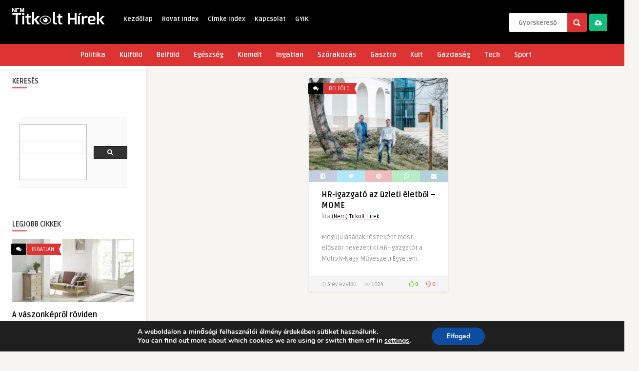

--- FILE ---
content_type: text/html; charset=UTF-8
request_url: https://titkolthirek.hu/2021/03/04/
body_size: 32749
content:
<!DOCTYPE HTML>
<html lang="hu" prefix="og: https://ogp.me/ns#">
<head>
<meta name="MobileOptimized" content="width" />
<meta name="HandheldFriendly" content="true" />
<meta name="generator" content="Drupal 11 (https://www.drupal.org)" />

	
	<meta http-equiv="Content-Type" content="text/html; charset=UTF-8" />
	
	
     

    
    <meta name="viewport" content="width=device-width, initial-scale=1"> 
    
    
	<!--[if IE]> <script src="https://titkolthirek.hu/core/views/09db020edb/js/html5.js"></script> <![endif]-->

	
    <link rel="alternate" type="application/rss+xml" title="(Nem) Titkolt Hírek RSS Feed" href="https://titkolthirek.hu/feed/" />
    
    <link rel="shortcut icon" type="image/png" href="https://titkolthirek.hu/storage/2020/04/Titkolt-Hirek-Favicon.png"/>  

    
    <style type="text/css">header, .sticky, .jquerycssmenu ul li ul { background-color: #000000 !important; }.jquerycssmenu ul li a  { color: #FFFFFF !important;}.menu-categories .jquerycssmenu ul li a  { color: #FFFFFF !important;}.jquerycssmenu ul li span  { color: #5a5a5b !important;}.entry p a  { color: #FFFFFF !important;}.entry p a  { background-color: #dd3333 !important;}footer .wrap-footer, .social-section { background-color: #000000 !important; }a:hover, .review-box-nr i, .review-box-nr, ul.aut-meta li.name a, div.feed-info i, .article_list li .an-display-author a, .widget_anthemes_categories li, div.tagcloud span, .widget_archive li, .widget_meta li, #mcTagMap .tagindex h4, #sc_mcTagMap .tagindex h4, ul.masonry_list .an-widget-title i, #infscr-loading span, .rb-experience-rating, ul.article_list .an-widget-title i { color: #dd3333 !important;}.bar-header, .menu-categories .jquerycssmenu ul li ul, #searchform2 .buttonicon, header .stickytop #searchform2 .buttonicon, .featured-articles .article-category, ul.masonry_list .article-category, .entry-btn, .my-paginated-posts span, #newsletter-form input.newsletter-btn, ul.article_list .article-category, #contactform .sendemail, #back-top span, .wp-pagenavi span.current, .wp-pagenavi a:hover { background-color: #dd3333 !important;}.archive-header h3:after, div.entry-excerpt:after, h3.widget-title:after, .rb-resume-block .rb-experience .rb-section-title:after, .rb-resume-block .rb-experience-item .rb-right p:after, .widget h3.title:after, h3.top-title:after  { background: none repeat scroll 0% 0% #dd3333 !important; }#mcTagMap .tagindex h4, #sc_mcTagMap .tagindex h4 { border-bottom: 5px solid #dd3333 !important;}.featured-articles .title-box span a, ul.masonry_list .an-widget-title span a, .entry-top span a, div.feed-info strong, ul.article_list .an-widget-title span a, .copyright a  { border-bottom: 1px solid #dd3333 !important;}.menu-categories .jquerycssmenu ul li ul { border-top: 3px solid #dd3333 !important;}.featured-articles .article-category i, ul.masonry_list .article-category i, ul.article_list .article-category i   { border-color: #dd3333 transparent #dd3333 #dd3333 !important;}.featured-title, .article-comm, .wp-pagenavi a, .wp-pagenavi span, .single-content h3.title, .my-paginated-posts p a, #wp-calendar tbody td#today, .comments h3.comment-reply-title, #commentform #sendemail, form.wpcf7-form input.wpcf7-submit { background-color: #000000 !important; }.single-content h3.title i, .comments h3.comment-reply-title i { border-color: #000000 transparent #000000 #000000 !important;}.arrow-down-related  { border-top: 10px solid #000000!important; }.thumbs-rating-container .thumbs-rating-up    { color: #6ecb0a !important; }.thumbs-rating-container .thumbs-rating-down    { color: #fe6969 !important; }html body  { background-color: #f6f5f2!important; }</style>

    
    <script data-ad-client="ca-pub-1184470394896906" async src="https://pagead2.googlesyndication.com/pagead/js/adsbygoogle.js"></script><script>!function(e,c){e[c]=e[c]+(e[c]&&" ")+"quform-js"}(document.documentElement,"className");</script>	<style>img:is([sizes="auto" i], [sizes^="auto," i]) { contain-intrinsic-size: 3000px 1500px }</style>
	

<meta property="og:title" content="(Nem) Titkolt Hírek"/>
<meta property="og:description" content="Ha publicitást szeretnél, és érdekes vagy fontos információid vannak, jelentesd meg nálunk!"/>
<meta property="og:url" content="https://titkolthirek.hu/2021/03/04/"/>
<meta property="og:image:alt" content="Nagy Zsombor Kancellár és Nagy László HR-igazgató"/>
<meta property="og:image" content="https://titkolthirek.hu/storage/2021/03/Nagy-Zsombor-kancellar-Nagy-Laszlo-hr-igazgato-foto-Lakos-Mate.jpg"/>
<meta property="og:image:width" content="2000"/>
<meta property="og:image:height" content="1333"/>
<meta property="og:type" content="article"/>
<meta property="og:article:published_time" content="2021-03-04 09:17:07"/>
<meta property="og:article:modified_time" content="2021-03-04 09:17:07"/>
<meta property="og:article:tag" content="HR-igazgató"/>
<meta property="og:article:tag" content="Moholy-Nagy Művészeti Egyetem"/>
<meta property="og:article:tag" content="MOME"/>



<meta name="twitter:card" content="summary">
<meta name="twitter:title" content="(Nem) Titkolt Hírek"/>
<meta name="twitter:description" content="Ha publicitást szeretnél, és érdekes vagy fontos információid vannak, jelentesd meg nálunk!"/>
<meta name="twitter:image" content="https://titkolthirek.hu/storage/2021/03/Nagy-Zsombor-kancellar-Nagy-Laszlo-hr-igazgato-foto-Lakos-Mate.jpg"/>
<meta name="twitter:image:alt" content="Nagy Zsombor Kancellár és Nagy László HR-igazgató"/>



<title>2021.03.04. - (Nem) Titkolt Hírek</title>
<meta name="robots" content="follow, index, max-snippet:-1, max-video-preview:-1, max-image-preview:large"/>
<link rel="canonical" href="https://titkolthirek.hu/2021/03/04/" />
<meta property="og:locale" content="hu_HU" />
<meta property="og:type" content="article" />
<meta property="og:title" content="2021.03.04. - (Nem) Titkolt Hírek" />
<meta property="og:url" content="https://titkolthirek.hu/2021/03/04/" />
<meta property="og:site_name" content="(Nem) Titkolt Hírek" />
<meta name="twitter:card" content="summary_large_image" />
<script type="application/ld+json" class="rank-math-schema">{"@context":"https://schema.org","@graph":[{"@type":"Organization","@id":"https://titkolthirek.hu/#organization","name":"Eszk\u00f6zbeszerz\u00e9s Kft.","url":"https://titkolthirek.hu","logo":{"@type":"ImageObject","@id":"https://titkolthirek.hu/#logo","url":"https://titkolthirek.hu/storage/2020/04/TitkoltHirek-Logo.png","contentUrl":"https://titkolthirek.hu/storage/2020/04/TitkoltHirek-Logo.png","caption":"Eszk\u00f6zbeszerz\u00e9s Kft.","inLanguage":"hu","width":"190","height":"90"}},{"@type":"WebSite","@id":"https://titkolthirek.hu/#website","url":"https://titkolthirek.hu","name":"Eszk\u00f6zbeszerz\u00e9s Kft.","publisher":{"@id":"https://titkolthirek.hu/#organization"},"inLanguage":"hu"},{"@type":"CollectionPage","@id":"https://titkolthirek.hu/2021/03/04/#webpage","url":"https://titkolthirek.hu/2021/03/04/","name":"2021.03.04. - (Nem) Titkolt H\u00edrek","isPartOf":{"@id":"https://titkolthirek.hu/#website"},"inLanguage":"hu"}]}</script>


<link rel='dns-prefetch' href='//fonts.googleapis.com' />
<link rel="alternate" type="application/rss+xml" title="(Nem) Titkolt Hírek &raquo; hírcsatorna" href="https://titkolthirek.hu/feed/" />
<link rel="alternate" type="application/rss+xml" title="(Nem) Titkolt Hírek &raquo; hozzászólás hírcsatorna" href="https://titkolthirek.hu/comments/feed/" />
<script type="text/javascript">
/* <![CDATA[ */
window._wpemojiSettings = {"baseUrl":"https:\/\/s.w.org\/images\/core\/emoji\/16.0.1\/72x72\/","ext":".png","svgUrl":"https:\/\/s.w.org\/images\/core\/emoji\/16.0.1\/svg\/","svgExt":".svg","source":{"concatemoji":"https:\/\/titkolthirek.hu\/lib\/js\/wp-emoji-release.min.js"}};
/*! This file is auto-generated */
!function(s,n){var o,i,e;function c(e){try{var t={supportTests:e,timestamp:(new Date).valueOf()};sessionStorage.setItem(o,JSON.stringify(t))}catch(e){}}function p(e,t,n){e.clearRect(0,0,e.canvas.width,e.canvas.height),e.fillText(t,0,0);var t=new Uint32Array(e.getImageData(0,0,e.canvas.width,e.canvas.height).data),a=(e.clearRect(0,0,e.canvas.width,e.canvas.height),e.fillText(n,0,0),new Uint32Array(e.getImageData(0,0,e.canvas.width,e.canvas.height).data));return t.every(function(e,t){return e===a[t]})}function u(e,t){e.clearRect(0,0,e.canvas.width,e.canvas.height),e.fillText(t,0,0);for(var n=e.getImageData(16,16,1,1),a=0;a<n.data.length;a++)if(0!==n.data[a])return!1;return!0}function f(e,t,n,a){switch(t){case"flag":return n(e,"\ud83c\udff3\ufe0f\u200d\u26a7\ufe0f","\ud83c\udff3\ufe0f\u200b\u26a7\ufe0f")?!1:!n(e,"\ud83c\udde8\ud83c\uddf6","\ud83c\udde8\u200b\ud83c\uddf6")&&!n(e,"\ud83c\udff4\udb40\udc67\udb40\udc62\udb40\udc65\udb40\udc6e\udb40\udc67\udb40\udc7f","\ud83c\udff4\u200b\udb40\udc67\u200b\udb40\udc62\u200b\udb40\udc65\u200b\udb40\udc6e\u200b\udb40\udc67\u200b\udb40\udc7f");case"emoji":return!a(e,"\ud83e\udedf")}return!1}function g(e,t,n,a){var r="undefined"!=typeof WorkerGlobalScope&&self instanceof WorkerGlobalScope?new OffscreenCanvas(300,150):s.createElement("canvas"),o=r.getContext("2d",{willReadFrequently:!0}),i=(o.textBaseline="top",o.font="600 32px Arial",{});return e.forEach(function(e){i[e]=t(o,e,n,a)}),i}function t(e){var t=s.createElement("script");t.src=e,t.defer=!0,s.head.appendChild(t)}"undefined"!=typeof Promise&&(o="wpEmojiSettingsSupports",i=["flag","emoji"],n.supports={everything:!0,everythingExceptFlag:!0},e=new Promise(function(e){s.addEventListener("DOMContentLoaded",e,{once:!0})}),new Promise(function(t){var n=function(){try{var e=JSON.parse(sessionStorage.getItem(o));if("object"==typeof e&&"number"==typeof e.timestamp&&(new Date).valueOf()<e.timestamp+604800&&"object"==typeof e.supportTests)return e.supportTests}catch(e){}return null}();if(!n){if("undefined"!=typeof Worker&&"undefined"!=typeof OffscreenCanvas&&"undefined"!=typeof URL&&URL.createObjectURL&&"undefined"!=typeof Blob)try{var e="postMessage("+g.toString()+"("+[JSON.stringify(i),f.toString(),p.toString(),u.toString()].join(",")+"));",a=new Blob([e],{type:"text/javascript"}),r=new Worker(URL.createObjectURL(a),{name:"wpTestEmojiSupports"});return void(r.onmessage=function(e){c(n=e.data),r.terminate(),t(n)})}catch(e){}c(n=g(i,f,p,u))}t(n)}).then(function(e){for(var t in e)n.supports[t]=e[t],n.supports.everything=n.supports.everything&&n.supports[t],"flag"!==t&&(n.supports.everythingExceptFlag=n.supports.everythingExceptFlag&&n.supports[t]);n.supports.everythingExceptFlag=n.supports.everythingExceptFlag&&!n.supports.flag,n.DOMReady=!1,n.readyCallback=function(){n.DOMReady=!0}}).then(function(){return e}).then(function(){var e;n.supports.everything||(n.readyCallback(),(e=n.source||{}).concatemoji?t(e.concatemoji):e.wpemoji&&e.twemoji&&(t(e.twemoji),t(e.wpemoji)))}))}((window,document),window._wpemojiSettings);
/* ]]> */
</script>

<link rel='stylesheet' id='taqyeem-style-css' href='https://titkolthirek.hu/core/modules/67408b8690/style.css' type='text/css' media='all' />
<style id='wp-emoji-styles-inline-css' type='text/css'>

	img.wp-smiley, img.emoji {
		display: inline !important;
		border: none !important;
		box-shadow: none !important;
		height: 1em !important;
		width: 1em !important;
		margin: 0 0.07em !important;
		vertical-align: -0.1em !important;
		background: none !important;
		padding: 0 !important;
	}
</style>
<link rel='stylesheet' id='wp-block-library-css' href='https://titkolthirek.hu/lib/css/dist/block-library/style.min.css' type='text/css' media='all' />
<style id='classic-theme-styles-inline-css' type='text/css'>
/*! This file is auto-generated */
.wp-block-button__link{color:#fff;background-color:#32373c;border-radius:9999px;box-shadow:none;text-decoration:none;padding:calc(.667em + 2px) calc(1.333em + 2px);font-size:1.125em}.wp-block-file__button{background:#32373c;color:#fff;text-decoration:none}
</style>
<style id='global-styles-inline-css' type='text/css'>
:root{--wp--preset--aspect-ratio--square: 1;--wp--preset--aspect-ratio--4-3: 4/3;--wp--preset--aspect-ratio--3-4: 3/4;--wp--preset--aspect-ratio--3-2: 3/2;--wp--preset--aspect-ratio--2-3: 2/3;--wp--preset--aspect-ratio--16-9: 16/9;--wp--preset--aspect-ratio--9-16: 9/16;--wp--preset--color--black: #000000;--wp--preset--color--cyan-bluish-gray: #abb8c3;--wp--preset--color--white: #ffffff;--wp--preset--color--pale-pink: #f78da7;--wp--preset--color--vivid-red: #cf2e2e;--wp--preset--color--luminous-vivid-orange: #ff6900;--wp--preset--color--luminous-vivid-amber: #fcb900;--wp--preset--color--light-green-cyan: #7bdcb5;--wp--preset--color--vivid-green-cyan: #00d084;--wp--preset--color--pale-cyan-blue: #8ed1fc;--wp--preset--color--vivid-cyan-blue: #0693e3;--wp--preset--color--vivid-purple: #9b51e0;--wp--preset--gradient--vivid-cyan-blue-to-vivid-purple: linear-gradient(135deg,rgba(6,147,227,1) 0%,rgb(155,81,224) 100%);--wp--preset--gradient--light-green-cyan-to-vivid-green-cyan: linear-gradient(135deg,rgb(122,220,180) 0%,rgb(0,208,130) 100%);--wp--preset--gradient--luminous-vivid-amber-to-luminous-vivid-orange: linear-gradient(135deg,rgba(252,185,0,1) 0%,rgba(255,105,0,1) 100%);--wp--preset--gradient--luminous-vivid-orange-to-vivid-red: linear-gradient(135deg,rgba(255,105,0,1) 0%,rgb(207,46,46) 100%);--wp--preset--gradient--very-light-gray-to-cyan-bluish-gray: linear-gradient(135deg,rgb(238,238,238) 0%,rgb(169,184,195) 100%);--wp--preset--gradient--cool-to-warm-spectrum: linear-gradient(135deg,rgb(74,234,220) 0%,rgb(151,120,209) 20%,rgb(207,42,186) 40%,rgb(238,44,130) 60%,rgb(251,105,98) 80%,rgb(254,248,76) 100%);--wp--preset--gradient--blush-light-purple: linear-gradient(135deg,rgb(255,206,236) 0%,rgb(152,150,240) 100%);--wp--preset--gradient--blush-bordeaux: linear-gradient(135deg,rgb(254,205,165) 0%,rgb(254,45,45) 50%,rgb(107,0,62) 100%);--wp--preset--gradient--luminous-dusk: linear-gradient(135deg,rgb(255,203,112) 0%,rgb(199,81,192) 50%,rgb(65,88,208) 100%);--wp--preset--gradient--pale-ocean: linear-gradient(135deg,rgb(255,245,203) 0%,rgb(182,227,212) 50%,rgb(51,167,181) 100%);--wp--preset--gradient--electric-grass: linear-gradient(135deg,rgb(202,248,128) 0%,rgb(113,206,126) 100%);--wp--preset--gradient--midnight: linear-gradient(135deg,rgb(2,3,129) 0%,rgb(40,116,252) 100%);--wp--preset--font-size--small: 13px;--wp--preset--font-size--medium: 20px;--wp--preset--font-size--large: 36px;--wp--preset--font-size--x-large: 42px;--wp--preset--spacing--20: 0.44rem;--wp--preset--spacing--30: 0.67rem;--wp--preset--spacing--40: 1rem;--wp--preset--spacing--50: 1.5rem;--wp--preset--spacing--60: 2.25rem;--wp--preset--spacing--70: 3.38rem;--wp--preset--spacing--80: 5.06rem;--wp--preset--shadow--natural: 6px 6px 9px rgba(0, 0, 0, 0.2);--wp--preset--shadow--deep: 12px 12px 50px rgba(0, 0, 0, 0.4);--wp--preset--shadow--sharp: 6px 6px 0px rgba(0, 0, 0, 0.2);--wp--preset--shadow--outlined: 6px 6px 0px -3px rgba(255, 255, 255, 1), 6px 6px rgba(0, 0, 0, 1);--wp--preset--shadow--crisp: 6px 6px 0px rgba(0, 0, 0, 1);}:where(.is-layout-flex){gap: 0.5em;}:where(.is-layout-grid){gap: 0.5em;}body .is-layout-flex{display: flex;}.is-layout-flex{flex-wrap: wrap;align-items: center;}.is-layout-flex > :is(*, div){margin: 0;}body .is-layout-grid{display: grid;}.is-layout-grid > :is(*, div){margin: 0;}:where(.wp-block-columns.is-layout-flex){gap: 2em;}:where(.wp-block-columns.is-layout-grid){gap: 2em;}:where(.wp-block-post-template.is-layout-flex){gap: 1.25em;}:where(.wp-block-post-template.is-layout-grid){gap: 1.25em;}.has-black-color{color: var(--wp--preset--color--black) !important;}.has-cyan-bluish-gray-color{color: var(--wp--preset--color--cyan-bluish-gray) !important;}.has-white-color{color: var(--wp--preset--color--white) !important;}.has-pale-pink-color{color: var(--wp--preset--color--pale-pink) !important;}.has-vivid-red-color{color: var(--wp--preset--color--vivid-red) !important;}.has-luminous-vivid-orange-color{color: var(--wp--preset--color--luminous-vivid-orange) !important;}.has-luminous-vivid-amber-color{color: var(--wp--preset--color--luminous-vivid-amber) !important;}.has-light-green-cyan-color{color: var(--wp--preset--color--light-green-cyan) !important;}.has-vivid-green-cyan-color{color: var(--wp--preset--color--vivid-green-cyan) !important;}.has-pale-cyan-blue-color{color: var(--wp--preset--color--pale-cyan-blue) !important;}.has-vivid-cyan-blue-color{color: var(--wp--preset--color--vivid-cyan-blue) !important;}.has-vivid-purple-color{color: var(--wp--preset--color--vivid-purple) !important;}.has-black-background-color{background-color: var(--wp--preset--color--black) !important;}.has-cyan-bluish-gray-background-color{background-color: var(--wp--preset--color--cyan-bluish-gray) !important;}.has-white-background-color{background-color: var(--wp--preset--color--white) !important;}.has-pale-pink-background-color{background-color: var(--wp--preset--color--pale-pink) !important;}.has-vivid-red-background-color{background-color: var(--wp--preset--color--vivid-red) !important;}.has-luminous-vivid-orange-background-color{background-color: var(--wp--preset--color--luminous-vivid-orange) !important;}.has-luminous-vivid-amber-background-color{background-color: var(--wp--preset--color--luminous-vivid-amber) !important;}.has-light-green-cyan-background-color{background-color: var(--wp--preset--color--light-green-cyan) !important;}.has-vivid-green-cyan-background-color{background-color: var(--wp--preset--color--vivid-green-cyan) !important;}.has-pale-cyan-blue-background-color{background-color: var(--wp--preset--color--pale-cyan-blue) !important;}.has-vivid-cyan-blue-background-color{background-color: var(--wp--preset--color--vivid-cyan-blue) !important;}.has-vivid-purple-background-color{background-color: var(--wp--preset--color--vivid-purple) !important;}.has-black-border-color{border-color: var(--wp--preset--color--black) !important;}.has-cyan-bluish-gray-border-color{border-color: var(--wp--preset--color--cyan-bluish-gray) !important;}.has-white-border-color{border-color: var(--wp--preset--color--white) !important;}.has-pale-pink-border-color{border-color: var(--wp--preset--color--pale-pink) !important;}.has-vivid-red-border-color{border-color: var(--wp--preset--color--vivid-red) !important;}.has-luminous-vivid-orange-border-color{border-color: var(--wp--preset--color--luminous-vivid-orange) !important;}.has-luminous-vivid-amber-border-color{border-color: var(--wp--preset--color--luminous-vivid-amber) !important;}.has-light-green-cyan-border-color{border-color: var(--wp--preset--color--light-green-cyan) !important;}.has-vivid-green-cyan-border-color{border-color: var(--wp--preset--color--vivid-green-cyan) !important;}.has-pale-cyan-blue-border-color{border-color: var(--wp--preset--color--pale-cyan-blue) !important;}.has-vivid-cyan-blue-border-color{border-color: var(--wp--preset--color--vivid-cyan-blue) !important;}.has-vivid-purple-border-color{border-color: var(--wp--preset--color--vivid-purple) !important;}.has-vivid-cyan-blue-to-vivid-purple-gradient-background{background: var(--wp--preset--gradient--vivid-cyan-blue-to-vivid-purple) !important;}.has-light-green-cyan-to-vivid-green-cyan-gradient-background{background: var(--wp--preset--gradient--light-green-cyan-to-vivid-green-cyan) !important;}.has-luminous-vivid-amber-to-luminous-vivid-orange-gradient-background{background: var(--wp--preset--gradient--luminous-vivid-amber-to-luminous-vivid-orange) !important;}.has-luminous-vivid-orange-to-vivid-red-gradient-background{background: var(--wp--preset--gradient--luminous-vivid-orange-to-vivid-red) !important;}.has-very-light-gray-to-cyan-bluish-gray-gradient-background{background: var(--wp--preset--gradient--very-light-gray-to-cyan-bluish-gray) !important;}.has-cool-to-warm-spectrum-gradient-background{background: var(--wp--preset--gradient--cool-to-warm-spectrum) !important;}.has-blush-light-purple-gradient-background{background: var(--wp--preset--gradient--blush-light-purple) !important;}.has-blush-bordeaux-gradient-background{background: var(--wp--preset--gradient--blush-bordeaux) !important;}.has-luminous-dusk-gradient-background{background: var(--wp--preset--gradient--luminous-dusk) !important;}.has-pale-ocean-gradient-background{background: var(--wp--preset--gradient--pale-ocean) !important;}.has-electric-grass-gradient-background{background: var(--wp--preset--gradient--electric-grass) !important;}.has-midnight-gradient-background{background: var(--wp--preset--gradient--midnight) !important;}.has-small-font-size{font-size: var(--wp--preset--font-size--small) !important;}.has-medium-font-size{font-size: var(--wp--preset--font-size--medium) !important;}.has-large-font-size{font-size: var(--wp--preset--font-size--large) !important;}.has-x-large-font-size{font-size: var(--wp--preset--font-size--x-large) !important;}
:where(.wp-block-post-template.is-layout-flex){gap: 1.25em;}:where(.wp-block-post-template.is-layout-grid){gap: 1.25em;}
:where(.wp-block-columns.is-layout-flex){gap: 2em;}:where(.wp-block-columns.is-layout-grid){gap: 2em;}
:root :where(.wp-block-pullquote){font-size: 1.5em;line-height: 1.6;}
</style>
<link rel='stylesheet' id='dashicons-css' href='https://titkolthirek.hu/lib/css/dashicons.min.css' type='text/css' media='all' />
<link rel='stylesheet' id='admin-bar-css' href='https://titkolthirek.hu/lib/css/admin-bar.min.css' type='text/css' media='all' />
<style id='admin-bar-inline-css' type='text/css'>

    /* Hide CanvasJS credits for P404 charts specifically */
    #p404RedirectChart .canvasjs-chart-credit {
        display: none !important;
    }
    
    #p404RedirectChart canvas {
        border-radius: 6px;
    }

    .p404-redirect-adminbar-weekly-title {
        font-weight: bold;
        font-size: 14px;
        color: #fff;
        margin-bottom: 6px;
    }

    #wpadminbar #wp-admin-bar-p404_free_top_button .ab-icon:before {
        content: "\f103";
        color: #dc3545;
        top: 3px;
    }
    
    #wp-admin-bar-p404_free_top_button .ab-item {
        min-width: 80px !important;
        padding: 0px !important;
    }
    
    /* Ensure proper positioning and z-index for P404 dropdown */
    .p404-redirect-adminbar-dropdown-wrap { 
        min-width: 0; 
        padding: 0;
        position: static !important;
    }
    
    #wpadminbar #wp-admin-bar-p404_free_top_button_dropdown {
        position: static !important;
    }
    
    #wpadminbar #wp-admin-bar-p404_free_top_button_dropdown .ab-item {
        padding: 0 !important;
        margin: 0 !important;
    }
    
    .p404-redirect-dropdown-container {
        min-width: 340px;
        padding: 18px 18px 12px 18px;
        background: #23282d !important;
        color: #fff;
        border-radius: 12px;
        box-shadow: 0 8px 32px rgba(0,0,0,0.25);
        margin-top: 10px;
        position: relative !important;
        z-index: 999999 !important;
        display: block !important;
        border: 1px solid #444;
    }
    
    /* Ensure P404 dropdown appears on hover */
    #wpadminbar #wp-admin-bar-p404_free_top_button .p404-redirect-dropdown-container { 
        display: none !important;
    }
    
    #wpadminbar #wp-admin-bar-p404_free_top_button:hover .p404-redirect-dropdown-container { 
        display: block !important;
    }
    
    #wpadminbar #wp-admin-bar-p404_free_top_button:hover #wp-admin-bar-p404_free_top_button_dropdown .p404-redirect-dropdown-container {
        display: block !important;
    }
    
    .p404-redirect-card {
        background: #2c3338;
        border-radius: 8px;
        padding: 18px 18px 12px 18px;
        box-shadow: 0 2px 8px rgba(0,0,0,0.07);
        display: flex;
        flex-direction: column;
        align-items: flex-start;
        border: 1px solid #444;
    }
    
    .p404-redirect-btn {
        display: inline-block;
        background: #dc3545;
        color: #fff !important;
        font-weight: bold;
        padding: 5px 22px;
        border-radius: 8px;
        text-decoration: none;
        font-size: 17px;
        transition: background 0.2s, box-shadow 0.2s;
        margin-top: 8px;
        box-shadow: 0 2px 8px rgba(220,53,69,0.15);
        text-align: center;
        line-height: 1.6;
    }
    
    .p404-redirect-btn:hover {
        background: #c82333;
        color: #fff !important;
        box-shadow: 0 4px 16px rgba(220,53,69,0.25);
    }
    
    /* Prevent conflicts with other admin bar dropdowns */
    #wpadminbar .ab-top-menu > li:hover > .ab-item,
    #wpadminbar .ab-top-menu > li.hover > .ab-item {
        z-index: auto;
    }
    
    #wpadminbar #wp-admin-bar-p404_free_top_button:hover > .ab-item {
        z-index: 999998 !important;
    }
    
</style>
<link rel='stylesheet' id='anthemes_shortcode_styles-css' href='https://titkolthirek.hu/core/modules/f5c42d013f/includes/css/anthemes-shortcodes.css' type='text/css' media='all' />
<style id='responsive-menu-inline-css' type='text/css'>
/** This file is major component of this plugin so please don't try to edit here. */
#rmp_menu_trigger-3334 {
  width: 55px;
  height: 55px;
  position: relative;
  top: 15px;
  border-radius: 5px;
  display: none;
  text-decoration: none;
  right: 5%;
  background: #000000;
  transition: transform 0.5s, background-color 0.5s;
}
#rmp_menu_trigger-3334:hover, #rmp_menu_trigger-3334:focus {
  background: #000000;
  text-decoration: unset;
}
#rmp_menu_trigger-3334.is-active {
  background: #000000;
}
#rmp_menu_trigger-3334 .rmp-trigger-box {
  width: 25px;
  color: #ffffff;
}
#rmp_menu_trigger-3334 .rmp-trigger-icon-active, #rmp_menu_trigger-3334 .rmp-trigger-text-open {
  display: none;
}
#rmp_menu_trigger-3334.is-active .rmp-trigger-icon-active, #rmp_menu_trigger-3334.is-active .rmp-trigger-text-open {
  display: inline;
}
#rmp_menu_trigger-3334.is-active .rmp-trigger-icon-inactive, #rmp_menu_trigger-3334.is-active .rmp-trigger-text {
  display: none;
}
#rmp_menu_trigger-3334 .rmp-trigger-label {
  color: #ffffff;
  pointer-events: none;
  line-height: 13px;
  font-family: inherit;
  font-size: 14px;
  display: inline;
  text-transform: inherit;
}
#rmp_menu_trigger-3334 .rmp-trigger-label.rmp-trigger-label-top {
  display: block;
  margin-bottom: 12px;
}
#rmp_menu_trigger-3334 .rmp-trigger-label.rmp-trigger-label-bottom {
  display: block;
  margin-top: 12px;
}
#rmp_menu_trigger-3334 .responsive-menu-pro-inner {
  display: block;
}
#rmp_menu_trigger-3334 .rmp-trigger-icon-inactive .rmp-font-icon {
  color: #ffffff;
}
#rmp_menu_trigger-3334 .responsive-menu-pro-inner, #rmp_menu_trigger-3334 .responsive-menu-pro-inner::before, #rmp_menu_trigger-3334 .responsive-menu-pro-inner::after {
  width: 25px;
  height: 3px;
  background-color: #ffffff;
  border-radius: 4px;
  position: absolute;
}
#rmp_menu_trigger-3334 .rmp-trigger-icon-active .rmp-font-icon {
  color: #ffffff;
}
#rmp_menu_trigger-3334.is-active .responsive-menu-pro-inner, #rmp_menu_trigger-3334.is-active .responsive-menu-pro-inner::before, #rmp_menu_trigger-3334.is-active .responsive-menu-pro-inner::after {
  background-color: #ffffff;
}
#rmp_menu_trigger-3334:hover .rmp-trigger-icon-inactive .rmp-font-icon {
  color: #ffffff;
}
#rmp_menu_trigger-3334:not(.is-active):hover .responsive-menu-pro-inner, #rmp_menu_trigger-3334:not(.is-active):hover .responsive-menu-pro-inner::before, #rmp_menu_trigger-3334:not(.is-active):hover .responsive-menu-pro-inner::after {
  background-color: #ffffff;
}
#rmp_menu_trigger-3334 .responsive-menu-pro-inner::before {
  top: 10px;
}
#rmp_menu_trigger-3334 .responsive-menu-pro-inner::after {
  bottom: 10px;
}
#rmp_menu_trigger-3334.is-active .responsive-menu-pro-inner::after {
  bottom: 0;
}
/* Hamburger menu styling */
@media screen and (max-width: 8000px) {
  /** Menu Title Style */
  /** Menu Additional Content Style */
  #rmp_menu_trigger-3334 {
    display: block;
  }
  #rmp-container-3334 {
    position: fixed;
    top: 0;
    margin: 0;
    transition: transform 0.5s;
    overflow: auto;
    display: block;
    width: 50%;
    background-color: #212121;
    background-image: url("");
    height: 100%;
    left: 0;
    padding-top: 0px;
    padding-left: 0px;
    padding-bottom: 0px;
    padding-right: 0px;
  }
  #rmp-menu-wrap-3334 {
    padding-top: 0px;
    padding-left: 0px;
    padding-bottom: 0px;
    padding-right: 0px;
    background-color: #212121;
  }
  #rmp-menu-wrap-3334 .rmp-menu, #rmp-menu-wrap-3334 .rmp-submenu {
    width: 100%;
    box-sizing: border-box;
    margin: 0;
    padding: 0;
  }
  #rmp-menu-wrap-3334 .rmp-submenu-depth-1 .rmp-menu-item-link {
    padding-left: 10%;
  }
  #rmp-menu-wrap-3334 .rmp-submenu-depth-2 .rmp-menu-item-link {
    padding-left: 15%;
  }
  #rmp-menu-wrap-3334 .rmp-submenu-depth-3 .rmp-menu-item-link {
    padding-left: 20%;
  }
  #rmp-menu-wrap-3334 .rmp-submenu-depth-4 .rmp-menu-item-link {
    padding-left: 25%;
  }
  #rmp-menu-wrap-3334 .rmp-submenu.rmp-submenu-open {
    display: block;
  }
  #rmp-menu-wrap-3334 .rmp-menu-item {
    width: 100%;
    list-style: none;
    margin: 0;
  }
  #rmp-menu-wrap-3334 .rmp-menu-item-link {
    height: 40px;
    line-height: 40px;
    font-size: 13px;
    border-bottom: 1px solid #212121;
    font-family: inherit;
    color: #ffffff;
    text-align: left;
    background-color: #212121;
    font-weight: normal;
    letter-spacing: 0px;
    display: block;
    box-sizing: border-box;
    width: 100%;
    text-decoration: none;
    position: relative;
    overflow: hidden;
    transition: background-color 0.5s, border-color 0.5s, 0.5s;
    padding: 0 5%;
    padding-left: 50px;
  }
  #rmp-menu-wrap-3334 .rmp-menu-item-link:after, #rmp-menu-wrap-3334 .rmp-menu-item-link:before {
    display: none;
  }
  #rmp-menu-wrap-3334 .rmp-menu-item-link:hover, #rmp-menu-wrap-3334 .rmp-menu-item-link:focus {
    color: #ffffff;
    border-color: #212121;
    background-color: #3f3f3f;
  }
  #rmp-menu-wrap-3334 .rmp-menu-item-link:focus {
    outline: none;
    border-color: unset;
    box-shadow: unset;
  }
  #rmp-menu-wrap-3334 .rmp-menu-item-link .rmp-font-icon {
    height: 40px;
    line-height: 40px;
    margin-right: 10px;
    font-size: 13px;
  }
  #rmp-menu-wrap-3334 .rmp-menu-current-item .rmp-menu-item-link {
    color: #ffffff;
    border-color: #212121;
    background-color: #212121;
  }
  #rmp-menu-wrap-3334 .rmp-menu-current-item .rmp-menu-item-link:hover, #rmp-menu-wrap-3334 .rmp-menu-current-item .rmp-menu-item-link:focus {
    color: #ffffff;
    border-color: #3f3f3f;
    background-color: #3f3f3f;
  }
  #rmp-menu-wrap-3334 .rmp-menu-subarrow {
    position: absolute;
    top: 0;
    bottom: 0;
    text-align: center;
    overflow: hidden;
    background-size: cover;
    overflow: hidden;
    left: 0;
    border-right-style: solid;
    border-right-color: #212121;
    border-right-width: 1px;
    height: 39px;
    width: 40px;
    color: #ffffff;
    background-color: #212121;
  }
  #rmp-menu-wrap-3334 .rmp-menu-subarrow svg {
    fill: #ffffff;
  }
  #rmp-menu-wrap-3334 .rmp-menu-subarrow:hover {
    color: #ffffff;
    border-color: #3f3f3f;
    background-color: #3f3f3f;
  }
  #rmp-menu-wrap-3334 .rmp-menu-subarrow:hover svg {
    fill: #ffffff;
  }
  #rmp-menu-wrap-3334 .rmp-menu-subarrow .rmp-font-icon {
    margin-right: unset;
  }
  #rmp-menu-wrap-3334 .rmp-menu-subarrow * {
    vertical-align: middle;
    line-height: 39px;
  }
  #rmp-menu-wrap-3334 .rmp-menu-subarrow-active {
    display: block;
    background-size: cover;
    color: #ffffff;
    border-color: #212121;
    background-color: #212121;
  }
  #rmp-menu-wrap-3334 .rmp-menu-subarrow-active svg {
    fill: #ffffff;
  }
  #rmp-menu-wrap-3334 .rmp-menu-subarrow-active:hover {
    color: #ffffff;
    border-color: #3f3f3f;
    background-color: #3f3f3f;
  }
  #rmp-menu-wrap-3334 .rmp-menu-subarrow-active:hover svg {
    fill: #ffffff;
  }
  #rmp-menu-wrap-3334 .rmp-submenu {
    display: none;
  }
  #rmp-menu-wrap-3334 .rmp-submenu .rmp-menu-item-link {
    height: 40px;
    line-height: 40px;
    letter-spacing: 0px;
    font-size: 13px;
    border-bottom: 1px solid #212121;
    font-family: inherit;
    font-weight: normal;
    color: #ffffff;
    text-align: left;
    background-color: #212121;
  }
  #rmp-menu-wrap-3334 .rmp-submenu .rmp-menu-item-link:hover, #rmp-menu-wrap-3334 .rmp-submenu .rmp-menu-item-link:focus {
    color: #ffffff;
    border-color: #212121;
    background-color: #3f3f3f;
  }
  #rmp-menu-wrap-3334 .rmp-submenu .rmp-menu-current-item .rmp-menu-item-link {
    color: #ffffff;
    border-color: #212121;
    background-color: #212121;
  }
  #rmp-menu-wrap-3334 .rmp-submenu .rmp-menu-current-item .rmp-menu-item-link:hover, #rmp-menu-wrap-3334 .rmp-submenu .rmp-menu-current-item .rmp-menu-item-link:focus {
    color: #ffffff;
    border-color: #3f3f3f;
    background-color: #3f3f3f;
  }
  #rmp-menu-wrap-3334 .rmp-submenu .rmp-menu-subarrow {
    right: 0;
    border-right: unset;
    border-left-style: solid;
    border-left-color: #212121;
    border-left-width: 1px;
    height: 39px;
    line-height: 39px;
    width: 40px;
    color: #ffffff;
    background-color: #212121;
  }
  #rmp-menu-wrap-3334 .rmp-submenu .rmp-menu-subarrow:hover {
    color: #ffffff;
    border-color: #3f3f3f;
    background-color: #3f3f3f;
  }
  #rmp-menu-wrap-3334 .rmp-submenu .rmp-menu-subarrow-active {
    color: #ffffff;
    border-color: #212121;
    background-color: #212121;
  }
  #rmp-menu-wrap-3334 .rmp-submenu .rmp-menu-subarrow-active:hover {
    color: #ffffff;
    border-color: #3f3f3f;
    background-color: #3f3f3f;
  }
  #rmp-menu-wrap-3334 .rmp-menu-item-description {
    margin: 0;
    padding: 5px 5%;
    opacity: 0.8;
    color: #ffffff;
  }
  #rmp-search-box-3334 {
    display: block;
    padding-top: 0px;
    padding-left: 5%;
    padding-bottom: 0px;
    padding-right: 5%;
  }
  #rmp-search-box-3334 .rmp-search-form {
    margin: 0;
  }
  #rmp-search-box-3334 .rmp-search-box {
    background: #ffffff;
    border: 1px solid #dadada;
    color: #333333;
    width: 100%;
    padding: 0 5%;
    border-radius: 30px;
    height: 45px;
    -webkit-appearance: none;
  }
  #rmp-search-box-3334 .rmp-search-box::placeholder {
    color: #c7c7cd;
  }
  #rmp-search-box-3334 .rmp-search-box:focus {
    background-color: #ffffff;
    outline: 2px solid #dadada;
    color: #333333;
  }
  #rmp-menu-title-3334 {
    background-color: #212121;
    color: #ffffff;
    text-align: left;
    font-size: 13px;
    padding-top: 10%;
    padding-left: 5%;
    padding-bottom: 0%;
    padding-right: 5%;
    font-weight: 400;
    transition: background-color 0.5s, border-color 0.5s, color 0.5s;
  }
  #rmp-menu-title-3334:hover {
    background-color: #212121;
    color: #ffffff;
  }
  #rmp-menu-title-3334 > .rmp-menu-title-link {
    color: #ffffff;
    width: 100%;
    background-color: unset;
    text-decoration: none;
  }
  #rmp-menu-title-3334 > .rmp-menu-title-link:hover {
    color: #ffffff;
  }
  #rmp-menu-title-3334 .rmp-font-icon {
    font-size: 13px;
  }
  #rmp-menu-additional-content-3334 {
    padding-top: 0px;
    padding-left: 5%;
    padding-bottom: 0px;
    padding-right: 5%;
    color: #ffffff;
    text-align: center;
    font-size: 16px;
  }
}
/**
This file contents common styling of menus.
*/
.rmp-container {
  display: none;
  visibility: visible;
  padding: 0px 0px 0px 0px;
  z-index: 99998;
  transition: all 0.3s;
  /** Scrolling bar in menu setting box **/
}
.rmp-container.rmp-fade-top, .rmp-container.rmp-fade-left, .rmp-container.rmp-fade-right, .rmp-container.rmp-fade-bottom {
  display: none;
}
.rmp-container.rmp-slide-left, .rmp-container.rmp-push-left {
  transform: translateX(-100%);
  -ms-transform: translateX(-100%);
  -webkit-transform: translateX(-100%);
  -moz-transform: translateX(-100%);
}
.rmp-container.rmp-slide-left.rmp-menu-open, .rmp-container.rmp-push-left.rmp-menu-open {
  transform: translateX(0);
  -ms-transform: translateX(0);
  -webkit-transform: translateX(0);
  -moz-transform: translateX(0);
}
.rmp-container.rmp-slide-right, .rmp-container.rmp-push-right {
  transform: translateX(100%);
  -ms-transform: translateX(100%);
  -webkit-transform: translateX(100%);
  -moz-transform: translateX(100%);
}
.rmp-container.rmp-slide-right.rmp-menu-open, .rmp-container.rmp-push-right.rmp-menu-open {
  transform: translateX(0);
  -ms-transform: translateX(0);
  -webkit-transform: translateX(0);
  -moz-transform: translateX(0);
}
.rmp-container.rmp-slide-top, .rmp-container.rmp-push-top {
  transform: translateY(-100%);
  -ms-transform: translateY(-100%);
  -webkit-transform: translateY(-100%);
  -moz-transform: translateY(-100%);
}
.rmp-container.rmp-slide-top.rmp-menu-open, .rmp-container.rmp-push-top.rmp-menu-open {
  transform: translateY(0);
  -ms-transform: translateY(0);
  -webkit-transform: translateY(0);
  -moz-transform: translateY(0);
}
.rmp-container.rmp-slide-bottom, .rmp-container.rmp-push-bottom {
  transform: translateY(100%);
  -ms-transform: translateY(100%);
  -webkit-transform: translateY(100%);
  -moz-transform: translateY(100%);
}
.rmp-container.rmp-slide-bottom.rmp-menu-open, .rmp-container.rmp-push-bottom.rmp-menu-open {
  transform: translateX(0);
  -ms-transform: translateX(0);
  -webkit-transform: translateX(0);
  -moz-transform: translateX(0);
}
.rmp-container::-webkit-scrollbar {
  width: 0px;
}
.rmp-container ::-webkit-scrollbar-track {
  box-shadow: inset 0 0 5px transparent;
}
.rmp-container ::-webkit-scrollbar-thumb {
  background: transparent;
}
.rmp-container ::-webkit-scrollbar-thumb:hover {
  background: transparent;
}
.rmp-container .rmp-menu-wrap .rmp-menu {
  transition: none;
  border-radius: 0;
  box-shadow: none;
  background: none;
  border: 0;
  bottom: auto;
  box-sizing: border-box;
  clip: auto;
  color: #666;
  display: block;
  float: none;
  font-family: inherit;
  font-size: 14px;
  height: auto;
  left: auto;
  line-height: 1.7;
  list-style-type: none;
  margin: 0;
  min-height: auto;
  max-height: none;
  opacity: 1;
  outline: none;
  overflow: visible;
  padding: 0;
  position: relative;
  pointer-events: auto;
  right: auto;
  text-align: left;
  text-decoration: none;
  text-indent: 0;
  text-transform: none;
  transform: none;
  top: auto;
  visibility: inherit;
  width: auto;
  word-wrap: break-word;
  white-space: normal;
}
.rmp-container .rmp-menu-additional-content {
  display: block;
  word-break: break-word;
}
.rmp-container .rmp-menu-title {
  display: flex;
  flex-direction: column;
}
.rmp-container .rmp-menu-title .rmp-menu-title-image {
  max-width: 100%;
  margin-bottom: 15px;
  display: block;
  margin: auto;
  margin-bottom: 15px;
}
button.rmp_menu_trigger {
  z-index: 999999;
  overflow: hidden;
  outline: none;
  border: 0;
  display: none;
  margin: 0;
  transition: transform 0.5s, background-color 0.5s;
  padding: 0;
}
button.rmp_menu_trigger .responsive-menu-pro-inner::before, button.rmp_menu_trigger .responsive-menu-pro-inner::after {
  content: "";
  display: block;
}
button.rmp_menu_trigger .responsive-menu-pro-inner::before {
  top: 10px;
}
button.rmp_menu_trigger .responsive-menu-pro-inner::after {
  bottom: 10px;
}
button.rmp_menu_trigger .rmp-trigger-box {
  width: 40px;
  display: inline-block;
  position: relative;
  pointer-events: none;
  vertical-align: super;
}
/*  Menu Trigger Boring Animation */
.rmp-menu-trigger-boring .responsive-menu-pro-inner {
  transition-property: none;
}
.rmp-menu-trigger-boring .responsive-menu-pro-inner::after, .rmp-menu-trigger-boring .responsive-menu-pro-inner::before {
  transition-property: none;
}
.rmp-menu-trigger-boring.is-active .responsive-menu-pro-inner {
  transform: rotate(45deg);
}
.rmp-menu-trigger-boring.is-active .responsive-menu-pro-inner:before {
  top: 0;
  opacity: 0;
}
.rmp-menu-trigger-boring.is-active .responsive-menu-pro-inner:after {
  bottom: 0;
  transform: rotate(-90deg);
}

</style>
<link rel='stylesheet' id='thumbs_rating_styles-css' href='https://titkolthirek.hu/core/modules/d0d5fc5b58/css/style.css' type='text/css' media='all' />
<link rel='stylesheet' id='quform-css' href='https://titkolthirek.hu/core/modules/fef0575a8e/cache/quform.css' type='text/css' media='all' />
<link rel='stylesheet' id='style-css' href='https://titkolthirek.hu/core/views/09db020edb/design.css' type='text/css' media='all' />
<link rel='stylesheet' id='default-css' href='https://titkolthirek.hu/core/views/09db020edb/css/colors/default.css' type='text/css' media='all' />
<link rel='stylesheet' id='responsive-css' href='https://titkolthirek.hu/core/views/09db020edb/css/responsive.css' type='text/css' media='all' />
<link rel='stylesheet' id='google-font-css' href='//fonts.googleapis.com/css?family=Ruda%3A400%2C700' type='text/css' media='all' />
<link rel='stylesheet' id='font-awesome-css' href='https://titkolthirek.hu/core/views/09db020edb/css/font-awesome-4.7.0/css/font-awesome.min.css' type='text/css' media='all' />
<link rel='stylesheet' id='wp-pagenavi-css' href='https://titkolthirek.hu/core/modules/edf2f19a42/pagenavi-css.css' type='text/css' media='all' />
<link rel='stylesheet' id='moove_gdpr_frontend-css' href='https://titkolthirek.hu/core/modules/6b7224a20d/dist/styles/gdpr-main.css' type='text/css' media='all' />
<style id='moove_gdpr_frontend-inline-css' type='text/css'>
#moove_gdpr_cookie_modal,#moove_gdpr_cookie_info_bar,.gdpr_cookie_settings_shortcode_content{font-family:&#039;Nunito&#039;,sans-serif}#moove_gdpr_save_popup_settings_button{background-color:#373737;color:#fff}#moove_gdpr_save_popup_settings_button:hover{background-color:#000}#moove_gdpr_cookie_info_bar .moove-gdpr-info-bar-container .moove-gdpr-info-bar-content a.mgbutton,#moove_gdpr_cookie_info_bar .moove-gdpr-info-bar-container .moove-gdpr-info-bar-content button.mgbutton{background-color:#0C4DA2}#moove_gdpr_cookie_modal .moove-gdpr-modal-content .moove-gdpr-modal-footer-content .moove-gdpr-button-holder a.mgbutton,#moove_gdpr_cookie_modal .moove-gdpr-modal-content .moove-gdpr-modal-footer-content .moove-gdpr-button-holder button.mgbutton,.gdpr_cookie_settings_shortcode_content .gdpr-shr-button.button-green{background-color:#0C4DA2;border-color:#0C4DA2}#moove_gdpr_cookie_modal .moove-gdpr-modal-content .moove-gdpr-modal-footer-content .moove-gdpr-button-holder a.mgbutton:hover,#moove_gdpr_cookie_modal .moove-gdpr-modal-content .moove-gdpr-modal-footer-content .moove-gdpr-button-holder button.mgbutton:hover,.gdpr_cookie_settings_shortcode_content .gdpr-shr-button.button-green:hover{background-color:#fff;color:#0C4DA2}#moove_gdpr_cookie_modal .moove-gdpr-modal-content .moove-gdpr-modal-close i,#moove_gdpr_cookie_modal .moove-gdpr-modal-content .moove-gdpr-modal-close span.gdpr-icon{background-color:#0C4DA2;border:1px solid #0C4DA2}#moove_gdpr_cookie_info_bar span.moove-gdpr-infobar-allow-all.focus-g,#moove_gdpr_cookie_info_bar span.moove-gdpr-infobar-allow-all:focus,#moove_gdpr_cookie_info_bar button.moove-gdpr-infobar-allow-all.focus-g,#moove_gdpr_cookie_info_bar button.moove-gdpr-infobar-allow-all:focus,#moove_gdpr_cookie_info_bar span.moove-gdpr-infobar-reject-btn.focus-g,#moove_gdpr_cookie_info_bar span.moove-gdpr-infobar-reject-btn:focus,#moove_gdpr_cookie_info_bar button.moove-gdpr-infobar-reject-btn.focus-g,#moove_gdpr_cookie_info_bar button.moove-gdpr-infobar-reject-btn:focus,#moove_gdpr_cookie_info_bar span.change-settings-button.focus-g,#moove_gdpr_cookie_info_bar span.change-settings-button:focus,#moove_gdpr_cookie_info_bar button.change-settings-button.focus-g,#moove_gdpr_cookie_info_bar button.change-settings-button:focus{-webkit-box-shadow:0 0 1px 3px #0C4DA2;-moz-box-shadow:0 0 1px 3px #0C4DA2;box-shadow:0 0 1px 3px #0C4DA2}#moove_gdpr_cookie_modal .moove-gdpr-modal-content .moove-gdpr-modal-close i:hover,#moove_gdpr_cookie_modal .moove-gdpr-modal-content .moove-gdpr-modal-close span.gdpr-icon:hover,#moove_gdpr_cookie_info_bar span[data-href]>u.change-settings-button{color:#0C4DA2}#moove_gdpr_cookie_modal .moove-gdpr-modal-content .moove-gdpr-modal-left-content #moove-gdpr-menu li.menu-item-selected a span.gdpr-icon,#moove_gdpr_cookie_modal .moove-gdpr-modal-content .moove-gdpr-modal-left-content #moove-gdpr-menu li.menu-item-selected button span.gdpr-icon{color:inherit}#moove_gdpr_cookie_modal .moove-gdpr-modal-content .moove-gdpr-modal-left-content #moove-gdpr-menu li a span.gdpr-icon,#moove_gdpr_cookie_modal .moove-gdpr-modal-content .moove-gdpr-modal-left-content #moove-gdpr-menu li button span.gdpr-icon{color:inherit}#moove_gdpr_cookie_modal .gdpr-acc-link{line-height:0;font-size:0;color:transparent;position:absolute}#moove_gdpr_cookie_modal .moove-gdpr-modal-content .moove-gdpr-modal-close:hover i,#moove_gdpr_cookie_modal .moove-gdpr-modal-content .moove-gdpr-modal-left-content #moove-gdpr-menu li a,#moove_gdpr_cookie_modal .moove-gdpr-modal-content .moove-gdpr-modal-left-content #moove-gdpr-menu li button,#moove_gdpr_cookie_modal .moove-gdpr-modal-content .moove-gdpr-modal-left-content #moove-gdpr-menu li button i,#moove_gdpr_cookie_modal .moove-gdpr-modal-content .moove-gdpr-modal-left-content #moove-gdpr-menu li a i,#moove_gdpr_cookie_modal .moove-gdpr-modal-content .moove-gdpr-tab-main .moove-gdpr-tab-main-content a:hover,#moove_gdpr_cookie_info_bar.moove-gdpr-dark-scheme .moove-gdpr-info-bar-container .moove-gdpr-info-bar-content a.mgbutton:hover,#moove_gdpr_cookie_info_bar.moove-gdpr-dark-scheme .moove-gdpr-info-bar-container .moove-gdpr-info-bar-content button.mgbutton:hover,#moove_gdpr_cookie_info_bar.moove-gdpr-dark-scheme .moove-gdpr-info-bar-container .moove-gdpr-info-bar-content a:hover,#moove_gdpr_cookie_info_bar.moove-gdpr-dark-scheme .moove-gdpr-info-bar-container .moove-gdpr-info-bar-content button:hover,#moove_gdpr_cookie_info_bar.moove-gdpr-dark-scheme .moove-gdpr-info-bar-container .moove-gdpr-info-bar-content span.change-settings-button:hover,#moove_gdpr_cookie_info_bar.moove-gdpr-dark-scheme .moove-gdpr-info-bar-container .moove-gdpr-info-bar-content button.change-settings-button:hover,#moove_gdpr_cookie_info_bar.moove-gdpr-dark-scheme .moove-gdpr-info-bar-container .moove-gdpr-info-bar-content u.change-settings-button:hover,#moove_gdpr_cookie_info_bar span[data-href]>u.change-settings-button,#moove_gdpr_cookie_info_bar.moove-gdpr-dark-scheme .moove-gdpr-info-bar-container .moove-gdpr-info-bar-content a.mgbutton.focus-g,#moove_gdpr_cookie_info_bar.moove-gdpr-dark-scheme .moove-gdpr-info-bar-container .moove-gdpr-info-bar-content button.mgbutton.focus-g,#moove_gdpr_cookie_info_bar.moove-gdpr-dark-scheme .moove-gdpr-info-bar-container .moove-gdpr-info-bar-content a.focus-g,#moove_gdpr_cookie_info_bar.moove-gdpr-dark-scheme .moove-gdpr-info-bar-container .moove-gdpr-info-bar-content button.focus-g,#moove_gdpr_cookie_info_bar.moove-gdpr-dark-scheme .moove-gdpr-info-bar-container .moove-gdpr-info-bar-content a.mgbutton:focus,#moove_gdpr_cookie_info_bar.moove-gdpr-dark-scheme .moove-gdpr-info-bar-container .moove-gdpr-info-bar-content button.mgbutton:focus,#moove_gdpr_cookie_info_bar.moove-gdpr-dark-scheme .moove-gdpr-info-bar-container .moove-gdpr-info-bar-content a:focus,#moove_gdpr_cookie_info_bar.moove-gdpr-dark-scheme .moove-gdpr-info-bar-container .moove-gdpr-info-bar-content button:focus,#moove_gdpr_cookie_info_bar.moove-gdpr-dark-scheme .moove-gdpr-info-bar-container .moove-gdpr-info-bar-content span.change-settings-button.focus-g,span.change-settings-button:focus,button.change-settings-button.focus-g,button.change-settings-button:focus,#moove_gdpr_cookie_info_bar.moove-gdpr-dark-scheme .moove-gdpr-info-bar-container .moove-gdpr-info-bar-content u.change-settings-button.focus-g,#moove_gdpr_cookie_info_bar.moove-gdpr-dark-scheme .moove-gdpr-info-bar-container .moove-gdpr-info-bar-content u.change-settings-button:focus{color:#0C4DA2}#moove_gdpr_cookie_modal .moove-gdpr-branding.focus-g span,#moove_gdpr_cookie_modal .moove-gdpr-modal-content .moove-gdpr-tab-main a.focus-g,#moove_gdpr_cookie_modal .moove-gdpr-modal-content .moove-gdpr-tab-main .gdpr-cd-details-toggle.focus-g{color:#0C4DA2}#moove_gdpr_cookie_modal.gdpr_lightbox-hide{display:none}
</style>
<link rel='stylesheet' id='slr_plugin_css-css' href='https://titkolthirek.hu/core/modules/532f910616/assets/css/kube.css' type='text/css' media='all' />
<script type="text/javascript" src="https://titkolthirek.hu/lib/js/jquery/jquery.min.js" id="jquery-core-js"></script>
<script type="text/javascript" src="https://titkolthirek.hu/lib/js/jquery/jquery-migrate.min.js" id="jquery-migrate-js"></script>
<script type="text/javascript" src="https://titkolthirek.hu/core/modules/67408b8690/js/tie.js" id="taqyeem-main-js"></script>
<script type="text/javascript" id="rmp_menu_scripts-js-extra">
/* <![CDATA[ */
var rmp_menu = {"ajaxURL":"https:\/\/titkolthirek.hu\/ajax-call","wp_nonce":"8d4d1da00a","menu":[{"menu_theme":null,"theme_type":"default","theme_location_menu":"","submenu_submenu_arrow_width":"40","submenu_submenu_arrow_width_unit":"px","submenu_submenu_arrow_height":"39","submenu_submenu_arrow_height_unit":"px","submenu_arrow_position":"right","submenu_sub_arrow_background_colour":"#212121","submenu_sub_arrow_background_hover_colour":"#3f3f3f","submenu_sub_arrow_background_colour_active":"#212121","submenu_sub_arrow_background_hover_colour_active":"#3f3f3f","submenu_sub_arrow_border_width":"1","submenu_sub_arrow_border_width_unit":"px","submenu_sub_arrow_border_colour":"#212121","submenu_sub_arrow_border_hover_colour":"#3f3f3f","submenu_sub_arrow_border_colour_active":"#212121","submenu_sub_arrow_border_hover_colour_active":"#3f3f3f","submenu_sub_arrow_shape_colour":"#ffffff","submenu_sub_arrow_shape_hover_colour":"#ffffff","submenu_sub_arrow_shape_colour_active":"#ffffff","submenu_sub_arrow_shape_hover_colour_active":"#ffffff","use_header_bar":"off","header_bar_items_order":"{\"logo\":\"on\",\"title\":\"on\",\"search\":\"on\",\"html content\":\"on\"}","header_bar_title":"","header_bar_html_content":"","header_bar_logo":"","header_bar_logo_link":"","header_bar_logo_width":"","header_bar_logo_width_unit":"%","header_bar_logo_height":"","header_bar_logo_height_unit":"px","header_bar_height":"80","header_bar_height_unit":"px","header_bar_padding":{"top":"0px","right":"5%","bottom":"0px","left":"5%"},"header_bar_font":"","header_bar_font_size":"14","header_bar_font_size_unit":"px","header_bar_text_color":"#ffffff","header_bar_background_color":"#ffffff","header_bar_breakpoint":"800","header_bar_position_type":"fixed","header_bar_adjust_page":null,"header_bar_scroll_enable":"off","header_bar_scroll_background_color":"#36bdf6","mobile_breakpoint":"600","tablet_breakpoint":"8000","transition_speed":"0.5","sub_menu_speed":"0.2","show_menu_on_page_load":"","menu_disable_scrolling":"off","menu_overlay":"off","menu_overlay_colour":"rgba(0, 0, 0, 0.7)","desktop_menu_width":"","desktop_menu_width_unit":"%","desktop_menu_positioning":"fixed","desktop_menu_side":"","desktop_menu_to_hide":"","use_current_theme_location":"off","mega_menu":{"225":"off","227":"off","229":"off","228":"off","226":"off"},"desktop_submenu_open_animation":"fade","desktop_submenu_open_animation_speed":"100ms","desktop_submenu_open_on_click":"","desktop_menu_hide_and_show":"","menu_name":"Default Menu","menu_to_use":"header-menu","different_menu_for_mobile":"off","menu_to_use_in_mobile":"main-menu","use_mobile_menu":"on","use_tablet_menu":"on","use_desktop_menu":"","menu_display_on":"all-pages","menu_to_hide":"","submenu_descriptions_on":"","custom_walker":"","menu_background_colour":"#212121","menu_depth":"5","smooth_scroll_on":"off","smooth_scroll_speed":"500","menu_font_icons":[],"menu_links_height":"40","menu_links_height_unit":"px","menu_links_line_height":"40","menu_links_line_height_unit":"px","menu_depth_0":"5","menu_depth_0_unit":"%","menu_font_size":"13","menu_font_size_unit":"px","menu_font":"","menu_font_weight":"normal","menu_text_alignment":"left","menu_text_letter_spacing":"","menu_word_wrap":"off","menu_link_colour":"#ffffff","menu_link_hover_colour":"#ffffff","menu_current_link_colour":"#ffffff","menu_current_link_hover_colour":"#ffffff","menu_item_background_colour":"#212121","menu_item_background_hover_colour":"#3f3f3f","menu_current_item_background_colour":"#212121","menu_current_item_background_hover_colour":"#3f3f3f","menu_border_width":"1","menu_border_width_unit":"px","menu_item_border_colour":"#212121","menu_item_border_colour_hover":"#212121","menu_current_item_border_colour":"#212121","menu_current_item_border_hover_colour":"#3f3f3f","submenu_links_height":"40","submenu_links_height_unit":"px","submenu_links_line_height":"40","submenu_links_line_height_unit":"px","menu_depth_side":"left","menu_depth_1":"10","menu_depth_1_unit":"%","menu_depth_2":"15","menu_depth_2_unit":"%","menu_depth_3":"20","menu_depth_3_unit":"%","menu_depth_4":"25","menu_depth_4_unit":"%","submenu_item_background_colour":"#212121","submenu_item_background_hover_colour":"#3f3f3f","submenu_current_item_background_colour":"#212121","submenu_current_item_background_hover_colour":"#3f3f3f","submenu_border_width":"1","submenu_border_width_unit":"px","submenu_item_border_colour":"#212121","submenu_item_border_colour_hover":"#212121","submenu_current_item_border_colour":"#212121","submenu_current_item_border_hover_colour":"#3f3f3f","submenu_font_size":"13","submenu_font_size_unit":"px","submenu_font":"","submenu_font_weight":"normal","submenu_text_letter_spacing":"","submenu_text_alignment":"left","submenu_link_colour":"#ffffff","submenu_link_hover_colour":"#ffffff","submenu_current_link_colour":"#ffffff","submenu_current_link_hover_colour":"#ffffff","inactive_arrow_shape":"\u25bc","active_arrow_shape":"\u25b2","inactive_arrow_font_icon":"","active_arrow_font_icon":"","inactive_arrow_image":"","active_arrow_image":"","submenu_arrow_width":"40","submenu_arrow_width_unit":"px","submenu_arrow_height":"39","submenu_arrow_height_unit":"px","arrow_position":"left","menu_sub_arrow_shape_colour":"#ffffff","menu_sub_arrow_shape_hover_colour":"#ffffff","menu_sub_arrow_shape_colour_active":"#ffffff","menu_sub_arrow_shape_hover_colour_active":"#ffffff","menu_sub_arrow_border_width":"1","menu_sub_arrow_border_width_unit":"px","menu_sub_arrow_border_colour":"#212121","menu_sub_arrow_border_hover_colour":"#3f3f3f","menu_sub_arrow_border_colour_active":"#212121","menu_sub_arrow_border_hover_colour_active":"#3f3f3f","menu_sub_arrow_background_colour":"#212121","menu_sub_arrow_background_hover_colour":"#3f3f3f","menu_sub_arrow_background_colour_active":"#212121","menu_sub_arrow_background_hover_colour_active":"#3f3f3f","fade_submenus":"off","fade_submenus_side":"left","fade_submenus_delay":"100","fade_submenus_speed":"500","use_slide_effect":"off","slide_effect_back_to_text":"Back","accordion_animation":"off","auto_expand_all_submenus":"off","auto_expand_current_submenus":"off","menu_item_click_to_trigger_submenu":"off","button_width":"55","button_width_unit":"px","button_height":"55","button_height_unit":"px","button_background_colour":"#000000","button_background_colour_hover":"#000000","button_background_colour_active":"#000000","toggle_button_border_radius":"5","button_transparent_background":"off","button_left_or_right":"right","button_position_type":"relative","button_distance_from_side":"5","button_distance_from_side_unit":"%","button_top":"15","button_top_unit":"px","button_push_with_animation":"off","button_click_animation":"boring","button_line_margin":"5","button_line_margin_unit":"px","button_line_width":"25","button_line_width_unit":"px","button_line_height":"3","button_line_height_unit":"px","button_line_colour":"#ffffff","button_line_colour_hover":"#ffffff","button_line_colour_active":"#ffffff","button_font_icon":"","button_font_icon_when_clicked":"","button_image":"","button_image_when_clicked":"","button_title":"","button_title_open":"","button_title_position":"left","menu_container_columns":"","button_font":"","button_font_size":"14","button_font_size_unit":"px","button_title_line_height":"13","button_title_line_height_unit":"px","button_text_colour":"#ffffff","button_trigger_type_click":"on","button_trigger_type_hover":"off","button_click_trigger":"#responsive-menu-button","items_order":{"title":"on","menu":"on","search":"","additional content":"on"},"menu_title":"","menu_title_link":"","menu_title_link_location":"_self","menu_title_image":"","menu_title_font_icon":"","menu_title_section_padding":{"top":"10%","right":"5%","bottom":"0%","left":"5%"},"menu_title_background_colour":"#212121","menu_title_background_hover_colour":"#212121","menu_title_font_size":"13","menu_title_font_size_unit":"px","menu_title_alignment":"left","menu_title_font_weight":"400","menu_title_font_family":"","menu_title_colour":"#ffffff","menu_title_hover_colour":"#ffffff","menu_title_image_width":"","menu_title_image_width_unit":"%","menu_title_image_height":"","menu_title_image_height_unit":"px","menu_additional_content":"","menu_additional_section_padding":{"left":"5%","top":"0px","right":"5%","bottom":"0px"},"menu_additional_content_font_size":"16","menu_additional_content_font_size_unit":"px","menu_additional_content_alignment":"center","menu_additional_content_colour":"#ffffff","menu_search_box_text":"Search","menu_search_box_code":"","menu_search_section_padding":{"left":"5%","top":"0px","right":"5%","bottom":"0px"},"menu_search_box_height":"45","menu_search_box_height_unit":"px","menu_search_box_border_radius":"30","menu_search_box_text_colour":"#333333","menu_search_box_background_colour":"#ffffff","menu_search_box_placeholder_colour":"#c7c7cd","menu_search_box_border_colour":"#dadada","menu_section_padding":{"top":"0px","right":"0px","bottom":"0px","left":"0px"},"menu_width":"50","menu_width_unit":"%","menu_maximum_width":"","menu_maximum_width_unit":"px","menu_minimum_width":"","menu_minimum_width_unit":"px","menu_auto_height":"off","menu_container_padding":{"top":"0px","right":"0px","bottom":"0px","left":"0px"},"menu_container_background_colour":"#212121","menu_background_image":"","animation_type":"push","menu_appear_from":"top","animation_speed":"0.5","page_wrapper":"","menu_close_on_body_click":"off","menu_close_on_scroll":"off","menu_close_on_link_click":"off","enable_touch_gestures":"","active_arrow_font_icon_type":"font-awesome","active_arrow_image_alt":"","admin_theme":"dark","breakpoint":"8000","button_font_icon_type":"font-awesome","button_font_icon_when_clicked_type":"font-awesome","button_image_alt":"","button_image_alt_when_clicked":"","button_trigger_type":"click","custom_css":"","desktop_menu_options":"{\"2261\":{\"type\":\"standard\",\"width\":\"auto\",\"parent_background_colour\":\"\",\"parent_background_image\":\"\"},\"800\":{\"type\":\"standard\",\"width\":\"auto\",\"parent_background_colour\":\"\",\"parent_background_image\":\"\"},\"799\":{\"type\":\"standard\",\"width\":\"auto\",\"parent_background_colour\":\"\",\"parent_background_image\":\"\"},\"804\":{\"type\":\"standard\",\"width\":\"auto\",\"parent_background_colour\":\"\",\"parent_background_image\":\"\"},\"794\":{\"type\":\"standard\",\"width\":\"auto\",\"parent_background_colour\":\"\",\"parent_background_image\":\"\"},\"796\":{\"type\":\"standard\",\"width\":\"auto\",\"parent_background_colour\":\"\",\"parent_background_image\":\"\"},\"2178\":{\"type\":\"standard\",\"width\":\"auto\",\"parent_background_colour\":\"\",\"parent_background_image\":\"\"},\"1515\":{\"width\":\"auto\",\"widgets\":[{\"title\":{\"enabled\":\"true\"}}]},\"1514\":{\"width\":\"auto\",\"widgets\":[{\"title\":{\"enabled\":\"true\"}}]},\"1513\":{\"width\":\"auto\",\"widgets\":[{\"title\":{\"enabled\":\"true\"}}]},\"1512\":{\"width\":\"auto\",\"widgets\":[{\"title\":{\"enabled\":\"true\"}}]}}","excluded_pages":null,"external_files":"off","header_bar_logo_alt":"","hide_on_desktop":"off","hide_on_mobile":"off","inactive_arrow_font_icon_type":"font-awesome","inactive_arrow_image_alt":"","keyboard_shortcut_close_menu":"27,37","keyboard_shortcut_open_menu":"32,39","menu_adjust_for_wp_admin_bar":"off","menu_depth_5":"30","menu_depth_5_unit":"%","menu_title_font_icon_type":"font-awesome","menu_title_image_alt":"","minify_scripts":"off","mobile_only":"off","remove_bootstrap":"","remove_fontawesome":"","scripts_in_footer":"off","shortcode":"off","single_menu_font":"","single_menu_font_size":"14","single_menu_font_size_unit":"px","single_menu_height":"80","single_menu_height_unit":"px","single_menu_item_background_colour":"#ffffff","single_menu_item_background_colour_hover":"#ffffff","single_menu_item_link_colour":"#000000","single_menu_item_link_colour_hover":"#000000","single_menu_item_submenu_background_colour":"#ffffff","single_menu_item_submenu_background_colour_hover":"#ffffff","single_menu_item_submenu_link_colour":"#000000","single_menu_item_submenu_link_colour_hover":"#000000","single_menu_line_height":"80","single_menu_line_height_unit":"px","single_menu_submenu_font":"","single_menu_submenu_font_size":"12","single_menu_submenu_font_size_unit":"px","single_menu_submenu_height":"","single_menu_submenu_height_unit":"auto","single_menu_submenu_line_height":"40","single_menu_submenu_line_height_unit":"px","menu_title_padding":{"left":"5%","top":"0px","right":"5%","bottom":"0px"},"menu_id":3334,"active_toggle_contents":"\u25b2","inactive_toggle_contents":"\u25bc"}]};
/* ]]> */
</script>
<script type="text/javascript" src="https://titkolthirek.hu/core/modules/f6d43ee20f/v4.0.0/assets/js/rmp-menu.js" id="rmp_menu_scripts-js"></script>
<script type="text/javascript" id="thumbs_rating_scripts-js-extra">
/* <![CDATA[ */
var thumbs_rating_ajax = {"ajax_url":"https:\/\/titkolthirek.hu\/ajax-call","nonce":"af7eead7ec"};
/* ]]> */
</script>
<script type="text/javascript" src="https://titkolthirek.hu/core/modules/d0d5fc5b58/js/general.js" id="thumbs_rating_scripts-js"></script>
<script type='text/javascript'>
/* <![CDATA[ */
var taqyeem = {"ajaxurl":"https://titkolthirek.hu/ajax-call" , "your_rating":"Your Rating:"};
/* ]]> */
</script>
<style type="text/css" media="screen"> 

</style> 


<script async src="//www.googletagmanager.com/gtag/js?id=UA-4695528-66"></script>
<script>window.dataLayer = window.dataLayer || [];
function gtag(){dataLayer.push(arguments);}
gtag('js', new Date());

gtag('config', 'UA-4695528-66');
</script>


<style type="text/css">.recentcomments a{display:inline !important;padding:0 !important;margin:0 !important;}</style><link rel='stylesheet' id='daves-wordpress-live-search-css' href='https://titkolthirek.hu/core/modules/98760f674c/css/daves-wordpress-live-search_default_red.css' type='text/css' media='all' />
 

</head>
<body  class="archive date wp-theme-pin-wp"> 

<header> 
        <div class="main-header">
            <div class="sticky-on">
                <a href="https://titkolthirek.hu/" data-wpel-link="internal"><img class="logo" src="https://titkolthirek.hu/storage/2020/10/Nem-Titkolt-Hirek-Logo.png" alt="(Nem) Titkolt Hírek" /></a>

                                
                <nav id="myjquerymenu" class="jquerycssmenu">
                    <ul><li id="menu-item-2261" class="menu-item menu-item-type-post_type menu-item-object-page menu-item-2261"><a href="https://titkolthirek.hu/home/" data-wpel-link="internal">Kezdőlap</a></li>
<li id="menu-item-800" class="menu-item menu-item-type-post_type menu-item-object-page menu-item-800"><a href="https://titkolthirek.hu/rovat-index/" data-wpel-link="internal">Rovat Index</a></li>
<li id="menu-item-799" class="menu-item menu-item-type-post_type menu-item-object-page menu-item-799"><a href="https://titkolthirek.hu/cimke-index/" data-wpel-link="internal">Címke Index</a></li>
<li id="menu-item-804" class="menu-item menu-item-type-post_type menu-item-object-page menu-item-804"><a href="https://titkolthirek.hu/kapcsolat/" data-wpel-link="internal">Kapcsolat</a></li>
<li id="menu-item-796" class="menu-item menu-item-type-post_type menu-item-object-page menu-item-796"><a href="https://titkolthirek.hu/gyik/" data-wpel-link="internal">GYIK</a></li>
</ul>                </nav>
                
                                
                <div class="uploadbtn">
                                            <a href="/cikk-bekuldes/" class="simplebtn green2" data-wpel-link="internal"><i class="fa fa-cloud-upload"></i> <span>Hír Feltöltés</span></a>                     
                </div>
                
                
                <form id="searchform2" class="header-search" method="get" action="https://titkolthirek.hu/">
    <input placeholder="Gyorskereső..." type="text" name="s" id="s" />
    <input type="submit" value="Search" class="buttonicon" />
</form><div class="clear"></div>            </div>
            <div class="clear"></div>
        </div>

                <div class="bar-header">
            <div class="wrap-center">
                                
                <div class="menu-categories">
                <nav id="myjquerymenu-cat" class="jquerycssmenu">
                    <ul><li id="menu-item-783" class="menu-item menu-item-type-taxonomy menu-item-object-category menu-item-783"><a href="https://titkolthirek.hu/category/politika/" data-wpel-link="internal">Politika</a></li>
<li id="menu-item-781" class="menu-item menu-item-type-taxonomy menu-item-object-category menu-item-781"><a href="https://titkolthirek.hu/category/kulfold/" data-wpel-link="internal">Külföld</a></li>
<li id="menu-item-785" class="menu-item menu-item-type-taxonomy menu-item-object-category menu-item-785"><a href="https://titkolthirek.hu/category/belfold/" data-wpel-link="internal">Belföld</a></li>
<li id="menu-item-780" class="menu-item menu-item-type-taxonomy menu-item-object-category menu-item-780"><a href="https://titkolthirek.hu/category/egeszseg/" data-wpel-link="internal">Egészség</a></li>
<li id="menu-item-784" class="menu-item menu-item-type-taxonomy menu-item-object-category menu-item-784"><a href="https://titkolthirek.hu/category/kiemelt/" data-wpel-link="internal">Kiemelt</a></li>
<li id="menu-item-857" class="menu-item menu-item-type-taxonomy menu-item-object-category menu-item-857"><a href="https://titkolthirek.hu/category/ingatlan/" data-wpel-link="internal">Ingatlan</a></li>
<li id="menu-item-776" class="menu-item menu-item-type-taxonomy menu-item-object-category menu-item-776"><a href="https://titkolthirek.hu/category/szorakozas/" data-wpel-link="internal">Szórakozás</a></li>
<li id="menu-item-2421" class="menu-item menu-item-type-taxonomy menu-item-object-category menu-item-2421"><a href="https://titkolthirek.hu/category/gasztro/" data-wpel-link="internal">Gasztro</a></li>
<li id="menu-item-777" class="menu-item menu-item-type-taxonomy menu-item-object-category menu-item-777"><a href="https://titkolthirek.hu/category/kult/" data-wpel-link="internal">Kult</a></li>
<li id="menu-item-778" class="menu-item menu-item-type-taxonomy menu-item-object-category menu-item-778"><a href="https://titkolthirek.hu/category/gazdasag/" data-wpel-link="internal">Gazdaság</a></li>
<li id="menu-item-779" class="menu-item menu-item-type-taxonomy menu-item-object-category menu-item-779"><a href="https://titkolthirek.hu/category/tech/" data-wpel-link="internal">Tech</a></li>
<li id="menu-item-782" class="menu-item menu-item-type-taxonomy menu-item-object-category menu-item-782"><a href="https://titkolthirek.hu/category/sport/" data-wpel-link="internal">Sport</a></li>
</ul>                </nav></div>
                            </div>
        </div>
        </header>


    

<div class="home-fullwidth">

    
    <aside class="sidebar-left">
<div class="widget_text widget widget_custom_html"><h3 class="title">Keresés</h3><div class="clear"></div><div class="textwidget custom-html-widget"><script async src="https://cse.google.com/cse.js?cx=d4e40ce51f9083ded">
</script>
<div class="gcse-search"></div></div></div>


<div class="widget widget_anthemes_topposts"><h3 class="title">Legjobb Cikkek</h3><div class="clear"></div>
<ul class="article_list">
 


  <li>        <div class="article-comm"><span class="comments-link"><i class="fa fa-comments"></i></span></div>
        <div class="article-category"><i></i> <a href="https://titkolthirek.hu/category/ingatlan/" class="tiptipBlog" title="Nézd meg az összes Ingatlan cikket" data-wpel-link="internal">Ingatlan</a>         </div>    
        <a href="https://titkolthirek.hu/ingatlan/2023/05/12/a-vaszonkeprol-roviden/" data-wpel-link="internal"> <img width="250" height="130" src="https://titkolthirek.hu/storage/2023/05/vaszonkep-250x130.jpg" class="attachment-thumbnail-widget size-thumbnail-widget wp-post-image" alt="A vászonképről röviden" decoding="async" title="A vászonképről röviden 1"> </a> 
       <div class="clear"></div>  

      <div class="an-widget-title">
        <h3 class="article-title"><a href="https://titkolthirek.hu/ingatlan/2023/05/12/a-vaszonkeprol-roviden/" data-wpel-link="internal">A vászonképről röviden</a></h3>
                                                    
        <span>Írta <a href="https://titkolthirek.hu/szerzo/600046fd0360a825/" title="(Nem) Titkolt Hírek bejegyzése" rel="author" data-wpel-link="internal">(Nem) Titkolt Hírek</a></span>
      </div>
  </li>

 

 

  <li>
          <div class="article-comm"><span class="comments-link"><i class="fa fa-comments"></i></span></div>
      <a href="https://titkolthirek.hu/egyeb/2025/12/09/panama-kavebabok/" data-wpel-link="internal"> <img width="55" height="55" src="https://titkolthirek.hu/storage/kavehaz-magazin-kave-55x55.jpg" class="attachment-thumbnail-widget-small size-thumbnail-widget-small wp-post-image" alt="Panama kávébabok" decoding="async" srcset="https://titkolthirek.hu/storage/kavehaz-magazin-kave-55x55.jpg 55w, https://titkolthirek.hu/storage/kavehaz-magazin-kave-150x150.jpg 150w, https://titkolthirek.hu/storage/kavehaz-magazin-kave-180x180.jpg 180w" sizes="(max-width: 55px) 100vw, 55px" title="Panama kávébabok 2"> </a>
    
      <div class="an-widget-title"  style="margin-left:70px;" >
        <h4 class="article-title"><a href="https://titkolthirek.hu/egyeb/2025/12/09/panama-kavebabok/" data-wpel-link="internal">Panama kávébabok</a></h4>
                                                    
        <span>  <a href="https://titkolthirek.hu/szerzo/1fa112103607fa44/" title="Informacio Informacio bejegyzése" rel="author" data-wpel-link="internal">Informacio Informacio</a></span>
      </div>
  </li>

 

 

  <li>
          <div class="article-comm"><span class="comments-link"><i class="fa fa-comments"></i></span></div>
      <a href="https://titkolthirek.hu/gazdasag/2020/04/21/tovabb-erosit-a-bayer-construct-sokorai-istvan-erkezik-az-uj-leanyvallalat-elere/" data-wpel-link="internal"> <img width="55" height="55" src="https://titkolthirek.hu/storage/2020/05/Sokorai_Istvan-55x55.jpg" class="attachment-thumbnail-widget-small size-thumbnail-widget-small wp-post-image" alt="Tovább erősít a Bayer Construct: Sokorai István érkezik az új leányvállalat élére" decoding="async" srcset="https://titkolthirek.hu/storage/2020/05/Sokorai_Istvan-55x55.jpg 55w, https://titkolthirek.hu/storage/2020/05/Sokorai_Istvan-150x150.jpg 150w, https://titkolthirek.hu/storage/2020/05/Sokorai_Istvan-180x180.jpg 180w" sizes="(max-width: 55px) 100vw, 55px" title="Tovább erősít a Bayer Construct: Sokorai István érkezik az új leányvállalat élére 3"> </a>
    
      <div class="an-widget-title"  style="margin-left:70px;" >
        <h4 class="article-title"><a href="https://titkolthirek.hu/gazdasag/2020/04/21/tovabb-erosit-a-bayer-construct-sokorai-istvan-erkezik-az-uj-leanyvallalat-elere/" data-wpel-link="internal">Tovább erősít a Bayer Construct: Sokorai István érkezik az új leányvállalat élére</a></h4>
                                                    
        <span>  <a href="https://titkolthirek.hu/szerzo/600046fd0360a825/" title="(Nem) Titkolt Hírek bejegyzése" rel="author" data-wpel-link="internal">(Nem) Titkolt Hírek</a></span>
      </div>
  </li>

 

 

  <li>
          <div class="article-comm"><span class="comments-link"><i class="fa fa-comments"></i></span></div>
      <a href="https://titkolthirek.hu/kulfold/2020/04/20/koronavirus-hasonlo-digitalizacios-problemakkal-kuzdenek-a-magyar-es-az-amerikai-cegek/" data-wpel-link="internal"> <img width="55" height="55" src="https://titkolthirek.hu/storage/2020/05/Tiszavölgyi_Péter_Stylers_SMALL-55x55.jpg" class="attachment-thumbnail-widget-small size-thumbnail-widget-small wp-post-image" alt="Tiszavölgyi Péter, Stylers Group" decoding="async" srcset="https://titkolthirek.hu/storage/2020/05/Tiszavölgyi_Péter_Stylers_SMALL-55x55.jpg 55w, https://titkolthirek.hu/storage/2020/05/Tiszavölgyi_Péter_Stylers_SMALL-300x300.jpg 300w, https://titkolthirek.hu/storage/2020/05/Tiszavölgyi_Péter_Stylers_SMALL-150x150.jpg 150w, https://titkolthirek.hu/storage/2020/05/Tiszavölgyi_Péter_Stylers_SMALL-768x769.jpg 768w, https://titkolthirek.hu/storage/2020/05/Tiszavölgyi_Péter_Stylers_SMALL-180x180.jpg 180w, https://titkolthirek.hu/storage/2020/05/Tiszavölgyi_Péter_Stylers_SMALL.jpg 790w" sizes="(max-width: 55px) 100vw, 55px" title="Koronavírus: hasonló digitalizációs problémákkal küzdenek a magyar és az amerikai cégek 4"> </a>
    
      <div class="an-widget-title"  style="margin-left:70px;" >
        <h4 class="article-title"><a href="https://titkolthirek.hu/kulfold/2020/04/20/koronavirus-hasonlo-digitalizacios-problemakkal-kuzdenek-a-magyar-es-az-amerikai-cegek/" data-wpel-link="internal">Koronavírus: hasonló digitalizációs problémákkal küzdenek a magyar és az amerikai cégek</a></h4>
                                                    
        <span>  <a href="https://titkolthirek.hu/szerzo/600046fd0360a825/" title="(Nem) Titkolt Hírek bejegyzése" rel="author" data-wpel-link="internal">(Nem) Titkolt Hírek</a></span>
      </div>
  </li>

</ul>


</div> 



		<div class="widget widget_recent_entries">
		<h3 class="title">Legutóbbi bejegyzések</h3><div class="clear"></div>
		<ul>
											<li>
					<a href="https://titkolthirek.hu/velemeny/2025/12/11/hogyan-valassz-kulonleges-etkezoasztalt/" data-wpel-link="internal">Hogyan válassz különleges étkezőasztalt?</a>
									</li>
											<li>
					<a href="https://titkolthirek.hu/egyeb/2025/12/09/panama-kavebabok/" data-wpel-link="internal">Panama kávébabok</a>
									</li>
											<li>
					<a href="https://titkolthirek.hu/tech/2025/11/16/mi-is-az-a-crm-es-miert-van-szukseged-ra/" data-wpel-link="internal">Mi is az a CRM, és miért van szükséged rá?</a>
									</li>
											<li>
					<a href="https://titkolthirek.hu/belfold/2025/11/16/a-konferenciabutorok-szerepe/" data-wpel-link="internal">A konferenciabútorok szerepe</a>
									</li>
											<li>
					<a href="https://titkolthirek.hu/egyeb/2025/10/30/dr-bodnar-lilla-adatvedelmi-ugyved-munkaugyi-szolgaltatasai/" data-wpel-link="internal">Dr. Bodnár Lilla adatvédelmi ügyvéd munkaügyi szolgáltatásai</a>
									</li>
					</ul>

		</div>		
 
<div class="widget widget_anthemes_categories">	
<h3 class="title">Kategóriák</h3><div class="clear"></div>
  <ul>
  	<li class="cat-item cat-item-12"><a href="https://titkolthirek.hu/category/belfold/" data-wpel-link="internal">Belföld</a> (33)
</li>
	<li class="cat-item cat-item-4"><a href="https://titkolthirek.hu/category/egeszseg/" data-wpel-link="internal">Egészség</a> (53)
</li>
	<li class="cat-item cat-item-1"><a href="https://titkolthirek.hu/category/egyeb/" data-wpel-link="internal">Egyéb</a> (74)
</li>
	<li class="cat-item cat-item-468"><a href="https://titkolthirek.hu/category/gasztro/" data-wpel-link="internal">Gasztro</a> (28)
</li>
	<li class="cat-item cat-item-6"><a href="https://titkolthirek.hu/category/gazdasag/" data-wpel-link="internal">Gazdaság</a> (60)
</li>
	<li class="cat-item cat-item-2"><a href="https://titkolthirek.hu/category/ingatlan/" data-wpel-link="internal">Ingatlan</a> (28)
</li>
	<li class="cat-item cat-item-5"><a href="https://titkolthirek.hu/category/kiemelt/" data-wpel-link="internal">Kiemelt</a> (4)
</li>
	<li class="cat-item cat-item-7"><a href="https://titkolthirek.hu/category/kulfold/" data-wpel-link="internal">Külföld</a> (19)
</li>
	<li class="cat-item cat-item-3"><a href="https://titkolthirek.hu/category/kult/" data-wpel-link="internal">Kult</a> (11)
</li>
	<li class="cat-item cat-item-11"><a href="https://titkolthirek.hu/category/politika/" data-wpel-link="internal">Politika</a> (3)
</li>
	<li class="cat-item cat-item-10"><a href="https://titkolthirek.hu/category/sport/" data-wpel-link="internal">Sport</a> (17)
</li>
	<li class="cat-item cat-item-8"><a href="https://titkolthirek.hu/category/szorakozas/" data-wpel-link="internal">Szórakozás</a> (34)
</li>
	<li class="cat-item cat-item-9"><a href="https://titkolthirek.hu/category/tech/" data-wpel-link="internal">Tech</a> (88)
</li>
	<li class="cat-item cat-item-13"><a href="https://titkolthirek.hu/category/velemeny/" data-wpel-link="internal">Vélemény</a> (7)
</li>
 
  </ul>

  </div>  
<div class="widget widget_search"><form id="searchform2" class="header-search" method="get" action="https://titkolthirek.hu/">
    <input placeholder="Gyorskereső..." type="text" name="s" id="s" />
    <input type="submit" value="Search" class="buttonicon" />
</form><div class="clear"></div></div><div class="widget widget_recent_comments"><h3 class="title">Legutóbbi hozzászólások</h3><div class="clear"></div><ul id="recentcomments"><li class="recentcomments"><span class="comment-author-link"><a href="https://www.plotbase.hu/vaszonkep" class="url" rel="ugc external follow noopener noreferrer" data-wpel-link="external">Juhász Borbála</a></span> - <a href="https://titkolthirek.hu/ingatlan/2023/05/12/a-vaszonkeprol-roviden/#comment-72" data-wpel-link="internal">A vászonképről röviden</a></li></ul></div></aside>     

    
    <div class="wrap-content">


         


        <ul id="infinite-articles" class="masonry_list js-masonry"> 
        
                                                        <li class="ex34 homeadv"><script async src="https://pagead2.googlesyndication.com/pagead/js/adsbygoogle.js"></script>

<ins class="adsbygoogle"
     style="display:block"
     data-ad-client="ca-pub-1184470394896906"
     data-ad-slot="9305730563"
     data-ad-format="auto"
     data-full-width-responsive="true"></ins>
<script>
     (adsbygoogle = window.adsbygoogle || []).push({});
</script> <span> Hirdetés</span></li>                                                                        
                                                          
                                                       
                                                     
                                
            <li class="ex34 post-3070 post type-post status-publish format-standard has-post-thumbnail hentry category-belfold tag-hr-igazgato tag-moholy-nagy-muveszeti-egyetem tag-mome" id="post-3070">


            
 
                             

                
                                                    
                                                    
                                                     <div class="article-comm"><span class="comments-link"><i class="fa fa-comments"></i></span></div>
                 <div class="article-category"><i></i> <a href="https://titkolthirek.hu/category/belfold/" class="tiptipBlog" title="Nézd meg az összes Belföld cikket" data-wpel-link="internal">Belföld</a>                  </div>    
                 <a href="https://titkolthirek.hu/belfold/2021/03/04/hr-igazgato-az-uzleti-eletbol/" data-wpel-link="internal"> <img width="300" height="200" src="https://titkolthirek.hu/storage/2021/03/Nagy-Zsombor-kancellar-Nagy-Laszlo-hr-igazgato-foto-Lakos-Mate-300x200.jpg" class="attachment-thumbnail-blog-masonry size-thumbnail-blog-masonry wp-post-image" alt="Nagy Zsombor Kancellár és Nagy László HR-igazgató" decoding="async" fetchpriority="high" srcset="https://titkolthirek.hu/storage/2021/03/Nagy-Zsombor-kancellar-Nagy-Laszlo-hr-igazgato-foto-Lakos-Mate-300x200.jpg 300w, https://titkolthirek.hu/storage/2021/03/Nagy-Zsombor-kancellar-Nagy-Laszlo-hr-igazgato-foto-Lakos-Mate-1024x682.jpg 1024w, https://titkolthirek.hu/storage/2021/03/Nagy-Zsombor-kancellar-Nagy-Laszlo-hr-igazgato-foto-Lakos-Mate-768x512.jpg 768w, https://titkolthirek.hu/storage/2021/03/Nagy-Zsombor-kancellar-Nagy-Laszlo-hr-igazgato-foto-Lakos-Mate-1536x1024.jpg 1536w, https://titkolthirek.hu/storage/2021/03/Nagy-Zsombor-kancellar-Nagy-Laszlo-hr-igazgato-foto-Lakos-Mate-950x633.jpg 950w, https://titkolthirek.hu/storage/2021/03/Nagy-Zsombor-kancellar-Nagy-Laszlo-hr-igazgato-foto-Lakos-Mate.jpg 2000w" sizes="(max-width: 300px) 100vw, 300px" title="HR-igazgató az üzleti életből - MOME 5"> </a> 
                
                <div class="home-share">
                                        <a class="fbbutton" target="_blank" href="https://www.facebook.com/sharer/sharer.php?u=https://titkolthirek.hu/belfold/2021/03/04/hr-igazgato-az-uzleti-eletbol/&amp;=HR-igazgató az üzleti életből &#8211; MOME" onClick="javascript:window.open(this.href, &#039;&#039;, &#039;menubar=no,toolbar=no,resizable=yes,scrollbars=yes,height=400,width=700&#039;);return false;" data-wpel-link="external" rel="follow external noopener noreferrer"><i class="fa fa-facebook-official"></i></a>
                                        <a class="twbutton" target="_blank" href="https://twitter.com/intent/tweet?text=Check%20out%20this%20article:%20HR-igazgató az üzleti életből &#8211; MOME%20-%20https://titkolthirek.hu/belfold/2021/03/04/hr-igazgato-az-uzleti-eletbol/" onClick="javascript:window.open(this.href, &#039;&#039;, &#039;menubar=no,toolbar=no,resizable=yes,scrollbars=yes,height=400,width=700&#039;);return false;" data-wpel-link="external" rel="follow external noopener noreferrer"><i class="fa fa-twitter"></i></a>
                                                            <a class="pinbutton" target="_blank" href="https://pinterest.com/pin/create/button/?url=https://titkolthirek.hu/belfold/2021/03/04/hr-igazgato-az-uzleti-eletbol/&amp;media=https://titkolthirek.hu/storage/2021/03/Nagy-Zsombor-kancellar-Nagy-Laszlo-hr-igazgato-foto-Lakos-Mate.jpg&amp;description=HR-igazgató az üzleti életből &#8211; MOME" onClick="javascript:window.open(this.href, &#039;&#039;, &#039;menubar=no,toolbar=no,resizable=yes,scrollbars=yes,height=400,width=700&#039;);return false;" data-wpel-link="external" rel="follow external noopener noreferrer"><i class="fa fa-pinterest"></i></a>                                        
                    <a class="whatsapp" target="_blank" href="https://api.whatsapp.com/send?text=https://titkolthirek.hu/belfold/2021/03/04/hr-igazgato-az-uzleti-eletbol/" data-action="share/whatsapp/share" onClick="javascript:window.open(this.href, &#039;&#039;, &#039;menubar=no,toolbar=no,resizable=yes,scrollbars=yes,height=400,width=700&#039;);return false;" data-wpel-link="external" rel="follow external noopener noreferrer"><i class="fa fa-whatsapp"></i></a>
                                        <a class="emailbutton" target="_blank" href="mailto:?subject=HR-igazgató az üzleti életből &#8211; MOME&amp;body=https://titkolthirek.hu/belfold/2021/03/04/hr-igazgato-az-uzleti-eletbol/ Megújulásának részeként most először nevezett ki HR-igazgatót a Moholy-Nagy Művészeti Egyetem." onClick="javascript:window.open(this.href, '', 'menubar=no,toolbar=no,resizable=yes,scrollbars=yes,height=400,width=700');return false;"><i class="fa fa-envelope"></i></a>
                </div>
                <div class="clear"></div>                 
                
                        

                <div class="clear"></div>
                <div class="small-content">
                  <div class="an-widget-title">
                    <h2 class="article-title entry-title"><a href="https://titkolthirek.hu/belfold/2021/03/04/hr-igazgato-az-uzleti-eletbol/" data-wpel-link="internal">HR-igazgató az üzleti életből &#8211; MOME</a></h2>
                                                                                        
                    <span class="vcard author"><span class="fn">Írta <a href="https://titkolthirek.hu/szerzo/600046fd0360a825/" title="(Nem) Titkolt Hírek bejegyzése" rel="author" data-wpel-link="internal">(Nem) Titkolt Hírek</a></span></span>
                  </div> 
                  <p><p>Megújulásának részeként most először nevezett ki HR-igazgatót a Moholy-Nagy Művészeti Egyetem.</p>
</p>
                </div>

                <div class="home-meta">
                    <div class="an-display-time updated"><i class="fa fa-clock-o"></i> 
                                                    5 év  ezelőtt                                            </div>
                    <div class="an-display-view"><i class="fa fa-eye"></i> 1024 <span>Megtekintés</span></div>      
                        <div class="home-data">
                            <div  class="thumbs-rating-container" id="thumbs-rating-3070" data-content-id="3070"><span class="thumbs-rating-up" onclick="thumbs_rating_vote(3070, 1);"><i class="fa fa-thumbs-o-up"></i> 0</span> <span class="thumbs-rating-down" onclick="thumbs_rating_vote(3070, 2);"><i class="fa fa-thumbs-o-down"></i> 0</span><span class="thumbs-rating-already-voted" data-text="You already voted!"></span></div>                        </div>                        
                    <div class="clear"></div> 
                </div>  

            </li>
                </ul>

         
                    <div class="clear"></div>
                                                    

    </div>

        
<div class="clear"></div>
</div>
 


<footer> 

	<div class="social-section">
	    
	    	        <ul class="footer-social">
<li><a href="#"><i class="fa fa-twitter"></i></a></li>
<li><a href="#"><i class="fa fa-facebook"></i></a></li>
<li><a href="#"><i class="fa fa-pinterest"></i></a></li>
<li><a href="https://titkolthirek.hu/feed/" data-wpel-link="internal"><i class="fa fa-rss"></i></a></li>
</ul>	    	</div>

            
      <div class="featured-articles">

        <div class="featured-title">
            <h3>Cikkek Találomra</h3>
            <div class="slide-nav">
              <span id="slider-prev2"></span>
              <span id="slider-next2"></span>
            </div>          
        </div> 
               
        <ul class="random-articles-slider">
                 

            <li class="post-slide post-2365 post type-post status-publish format-standard has-post-thumbnail hentry category-ingatlan tag-gadanecz-zoltan tag-gdn-ingatlanhalozat tag-ingatlan tag-ingatlanpiac">

                    <div class="article-comm"><span><span class="screen-reader-text"> Ingatlanpiac: ritkán lakott övezetekbe menekülnek az emberek bejegyzéshez</span> a hozzászólások lehetősége kikapcsolva</span></div>
                    <div class="article-category"><i></i> <a href="https://titkolthirek.hu/category/ingatlan/" class="tiptipBlog" title="Nézd meg az összes Ingatlan cikket" data-wpel-link="internal">Ingatlan</a>                     </div>  
              
                                    <img width="300" height="165" src="https://titkolthirek.hu/storage/2020/05/ingatlan-ingatlanpiac-300x165.jpg" class="attachment-thumbnail-blog-featured size-thumbnail-blog-featured wp-post-image" alt="Ingatlanpiac: ritkán lakott övezetekbe menekülnek az emberek" title="Ingatlanpiac: ritkán lakott övezetekbe menekülnek az emberek 6" decoding="async" loading="lazy">                 


                <div class="title-box">
                    <span><a href="https://titkolthirek.hu/szerzo/600046fd0360a825/" title="(Nem) Titkolt Hírek bejegyzése" rel="author" data-wpel-link="internal">(Nem) Titkolt Hírek</a></span>
                                          
                    <div class="clear"></div>
                    <h2><a href="https://titkolthirek.hu/ingatlan/2020/05/13/ingatlanpiac-ritkan-lakott-ovezetekbe-menekulnek-az-emberek/" data-wpel-link="internal">Ingatlanpiac: ritkán lakott övezetekbe menekülnek az emberek</a></h2>
                </div>

            </li> 
           

            <li class="post-slide post-3845 post type-post status-publish format-standard has-post-thumbnail hentry category-tech tag-kemeny-elemek">

                    <div class="article-comm"><span><span class="screen-reader-text"> Kémény Elemek: Hogyan Válasszunk és Szereljünk Be Megfelelően? bejegyzéshez</span> a hozzászólások lehetősége kikapcsolva</span></div>
                    <div class="article-category"><i></i> <a href="https://titkolthirek.hu/category/tech/" class="tiptipBlog" title="Nézd meg az összes Tech cikket" data-wpel-link="internal">Tech</a>                     </div>  
              
                                    <img width="300" height="165" src="https://titkolthirek.hu/storage/2023/10/hordozhato-kandallo-300x165.jpg" class="attachment-thumbnail-blog-featured size-thumbnail-blog-featured wp-post-image" alt="Kémény Elemek" title="Kémény Elemek: Hogyan Válasszunk és Szereljünk Be Megfelelően? 7" decoding="async" loading="lazy">                 


                <div class="title-box">
                    <span><a href="https://titkolthirek.hu/szerzo/600046fd0360a825/" title="(Nem) Titkolt Hírek bejegyzése" rel="author" data-wpel-link="internal">(Nem) Titkolt Hírek</a></span>
                                          
                    <div class="clear"></div>
                    <h2><a href="https://titkolthirek.hu/tech/2023/10/20/kemeny-elemek-hogyan-valasszunk-es-szereljunk-be-megfeleloen/" data-wpel-link="internal">Kémény Elemek: Hogyan Válasszunk és Szereljünk Be Megfelelően?</a></h2>
                </div>

            </li> 
           

            <li class="post-slide post-3877 post type-post status-publish format-standard has-post-thumbnail hentry category-sport tag-bicikli tag-kerekpar">

                    <div class="article-comm"><span><span class="screen-reader-text"> Néhány szó a biciklivázakról bejegyzéshez</span> a hozzászólások lehetősége kikapcsolva</span></div>
                    <div class="article-category"><i></i> <a href="https://titkolthirek.hu/category/sport/" class="tiptipBlog" title="Nézd meg az összes Sport cikket" data-wpel-link="internal">Sport</a>                     </div>  
              
                                    <img width="300" height="165" src="https://titkolthirek.hu/storage/2023/12/kerekpar-300x165.jpg" class="attachment-thumbnail-blog-featured size-thumbnail-blog-featured wp-post-image" alt="Néhány szó a biciklivázakról" title="Néhány szó a biciklivázakról 8" decoding="async" loading="lazy">                 


                <div class="title-box">
                    <span><a href="https://titkolthirek.hu/szerzo/600046fd0360a825/" title="(Nem) Titkolt Hírek bejegyzése" rel="author" data-wpel-link="internal">(Nem) Titkolt Hírek</a></span>
                                          
                    <div class="clear"></div>
                    <h2><a href="https://titkolthirek.hu/sport/2023/12/12/nehany-szo-a-biciklivazakrol/" data-wpel-link="internal">Néhány szó a biciklivázakról</a></h2>
                </div>

            </li> 
           

            <li class="post-slide post-2476 post type-post status-publish format-standard has-post-thumbnail hentry category-sport tag-bordas-dorina tag-dorina tag-hsma tag-kamionhuzas">

                    <div class="article-comm"><span><span class="screen-reader-text"> Először indult, egyből aranyérmet szerzett a kamionhúzó Dorina bejegyzéshez</span> a hozzászólások lehetősége kikapcsolva</span></div>
                    <div class="article-category"><i></i> <a href="https://titkolthirek.hu/category/sport/" class="tiptipBlog" title="Nézd meg az összes Sport cikket" data-wpel-link="internal">Sport</a>                     </div>  
              
                                    <img width="300" height="165" src="https://titkolthirek.hu/storage/2020/06/kamionhuzas-300x165.jpg" class="attachment-thumbnail-blog-featured size-thumbnail-blog-featured wp-post-image" alt="Először indult, egyből aranyérmet szerzett a kamionhúzó Dorina" title="Először indult, egyből aranyérmet szerzett a kamionhúzó Dorina 9" decoding="async" loading="lazy">                 


                <div class="title-box">
                    <span><a href="https://titkolthirek.hu/szerzo/600046fd0360a825/" title="(Nem) Titkolt Hírek bejegyzése" rel="author" data-wpel-link="internal">(Nem) Titkolt Hírek</a></span>
                                          
                    <div class="clear"></div>
                    <h2><a href="https://titkolthirek.hu/sport/2020/06/10/eloszor-indult-egybol-aranyermet-szerzett-a-kamionhuzo-dorina/" data-wpel-link="internal">Először indult, egyből aranyérmet szerzett a kamionhúzó Dorina</a></h2>
                </div>

            </li> 
           

            <li class="post-slide post-4055 post type-post status-publish format-standard has-post-thumbnail hentry category-ingatlan">

                    <div class="article-comm"><span><span class="screen-reader-text"> Útmutató a gyerekszobaszőnyeg választásához bejegyzéshez</span> a hozzászólások lehetősége kikapcsolva</span></div>
                    <div class="article-category"><i></i> <a href="https://titkolthirek.hu/category/ingatlan/" class="tiptipBlog" title="Nézd meg az összes Ingatlan cikket" data-wpel-link="internal">Ingatlan</a>                     </div>  
              
                                    <img width="300" height="165" src="https://titkolthirek.hu/storage/gyerekszobaszonyeg-300x165.jpg" class="attachment-thumbnail-blog-featured size-thumbnail-blog-featured wp-post-image" alt="gyerekszobaszőnyeg" title="Útmutató a gyerekszobaszőnyeg választásához 10" decoding="async" loading="lazy">                 


                <div class="title-box">
                    <span><a href="https://titkolthirek.hu/szerzo/600046fd0360a825/" title="(Nem) Titkolt Hírek bejegyzése" rel="author" data-wpel-link="internal">(Nem) Titkolt Hírek</a></span>
                                          
                    <div class="clear"></div>
                    <h2><a href="https://titkolthirek.hu/ingatlan/2024/09/09/utmutato-a-gyerekszobaszonyeg-valasztasahoz/" data-wpel-link="internal">Útmutató a gyerekszobaszőnyeg választásához</a></h2>
                </div>

            </li> 
           

            <li class="post-slide post-3960 post type-post status-publish format-standard has-post-thumbnail hentry category-gazdasag tag-shopify">

                    <div class="article-comm"><span><span class="screen-reader-text"> A népszerű e-kereskedelmi megoldás hazai piacon is ideális választás? bejegyzéshez</span> a hozzászólások lehetősége kikapcsolva</span></div>
                    <div class="article-category"><i></i> <a href="https://titkolthirek.hu/category/gazdasag/" class="tiptipBlog" title="Nézd meg az összes Gazdaság cikket" data-wpel-link="internal">Gazdaság</a>                     </div>  
              
                                    <img width="300" height="165" src="https://titkolthirek.hu/storage/2024/05/shopify-magyar-300x165.jpg" class="attachment-thumbnail-blog-featured size-thumbnail-blog-featured wp-post-image" alt="A népszerű e-kereskedelmi megoldás hazai piacon is ideális választás?" title="A népszerű e-kereskedelmi megoldás hazai piacon is ideális választás? 11" decoding="async" loading="lazy">                 


                <div class="title-box">
                    <span><a href="https://titkolthirek.hu/szerzo/600046fd0360a825/" title="(Nem) Titkolt Hírek bejegyzése" rel="author" data-wpel-link="internal">(Nem) Titkolt Hírek</a></span>
                                          
                    <div class="clear"></div>
                    <h2><a href="https://titkolthirek.hu/gazdasag/2024/05/13/a-nepszeru-e-kereskedelmi-megoldas-hazai-piacon-is-idealis-valasztas/" data-wpel-link="internal">A népszerű e-kereskedelmi megoldás hazai piacon is ideális vá ...</a></h2>
                </div>

            </li> 
           

            <li class="post-slide post-4078 post type-post status-publish format-standard has-post-thumbnail hentry category-tech">

                    <div class="article-comm"><span><span class="screen-reader-text"> Tudnivalók a VPS csomagok kapcsán bejegyzéshez</span> a hozzászólások lehetősége kikapcsolva</span></div>
                    <div class="article-category"><i></i> <a href="https://titkolthirek.hu/category/tech/" class="tiptipBlog" title="Nézd meg az összes Tech cikket" data-wpel-link="internal">Tech</a>                     </div>  
              
                                    <img width="300" height="165" src="https://titkolthirek.hu/storage/vps-300x165.jpg" class="attachment-thumbnail-blog-featured size-thumbnail-blog-featured wp-post-image" alt="Tudnivalók a VPS csomagok kapcsán" title="Tudnivalók a VPS csomagok kapcsán 12" decoding="async" loading="lazy">                 


                <div class="title-box">
                    <span><a href="https://titkolthirek.hu/szerzo/600046fd0360a825/" title="(Nem) Titkolt Hírek bejegyzése" rel="author" data-wpel-link="internal">(Nem) Titkolt Hírek</a></span>
                                          
                    <div class="clear"></div>
                    <h2><a href="https://titkolthirek.hu/tech/2024/10/07/tudnivalok-a-vps-csomagok-kapcsan/" data-wpel-link="internal">Tudnivalók a VPS csomagok kapcsán</a></h2>
                </div>

            </li> 
           

            <li class="post-slide post-4326 post type-post status-publish format-standard has-post-thumbnail hentry category-belfold">

                    <div class="article-comm"><span><span class="screen-reader-text"> Sziklakertbe ajánlott dísznövények bejegyzéshez</span> a hozzászólások lehetősége kikapcsolva</span></div>
                    <div class="article-category"><i></i> <a href="https://titkolthirek.hu/category/belfold/" class="tiptipBlog" title="Nézd meg az összes Belföld cikket" data-wpel-link="internal">Belföld</a>                     </div>  
              
                                    <img width="300" height="165" src="https://titkolthirek.hu/storage/zchb6nq3axs-300x165.jpg" class="attachment-thumbnail-blog-featured size-thumbnail-blog-featured wp-post-image" alt="Sziklakertbe ajánlott dísznövények" title="Sziklakertbe ajánlott dísznövények 13" decoding="async" loading="lazy">                 


                <div class="title-box">
                    <span><a href="https://titkolthirek.hu/szerzo/600046fd0360a825/" title="(Nem) Titkolt Hírek bejegyzése" rel="author" data-wpel-link="internal">(Nem) Titkolt Hírek</a></span>
                                          
                    <div class="clear"></div>
                    <h2><a href="https://titkolthirek.hu/belfold/2025/06/07/sziklakertbe-ajanlott-disznovenyek/" data-wpel-link="internal">Sziklakertbe ajánlott dísznövények</a></h2>
                </div>

            </li> 
           

            <li class="post-slide post-3126 post type-post status-publish format-standard has-post-thumbnail hentry category-egeszseg tag-idopontot-foglalni tag-mit-javasol tag-nogyogyasz-szakorvos tag-orvos-valaszol tag-orvos-valaszol-nogyogyasz tag-szulesz-nogyogyasz">

                    <div class="article-comm"><span><span class="screen-reader-text"> Nőgyógyászati kérdésekről otthona kényelmében bejegyzéshez</span> a hozzászólások lehetősége kikapcsolva</span></div>
                    <div class="article-category"><i></i> <a href="https://titkolthirek.hu/category/egeszseg/" class="tiptipBlog" title="Nézd meg az összes Egészség cikket" data-wpel-link="internal">Egészség</a>                     </div>  
              
                                    <img width="300" height="165" src="https://titkolthirek.hu/storage/2021/05/orvos-valaszol-nogyogyasz-300x165.jpg" class="attachment-thumbnail-blog-featured size-thumbnail-blog-featured wp-post-image" alt="Nőgyógyászati kérdésekről otthona kényelmében" title="Nőgyógyászati kérdésekről otthona kényelmében 14" decoding="async" loading="lazy">                 


                <div class="title-box">
                    <span><a href="https://titkolthirek.hu/szerzo/600046fd0360a825/" title="(Nem) Titkolt Hírek bejegyzése" rel="author" data-wpel-link="internal">(Nem) Titkolt Hírek</a></span>
                                          
                    <div class="clear"></div>
                    <h2><a href="https://titkolthirek.hu/egeszseg/2021/05/06/nogyogyaszati-kerdesekrol/" data-wpel-link="internal">Nőgyógyászati kérdésekről otthona kényelmében</a></h2>
                </div>

            </li> 
           

            <li class="post-slide post-3407 post type-post status-publish format-standard has-post-thumbnail hentry category-gasztro tag-beaujolais-nouveau tag-cabernet-sauvignon tag-merlot tag-pinot-noir tag-shiraz tag-spanyol-bor tag-syrah tag-vorosbor">

                    <div class="article-comm"><span><span class="screen-reader-text"> A legjobb vörösborok kipróbálása bejegyzéshez</span> a hozzászólások lehetősége kikapcsolva</span></div>
                    <div class="article-category"><i></i> <a href="https://titkolthirek.hu/category/gasztro/" class="tiptipBlog" title="Nézd meg az összes Gasztro cikket" data-wpel-link="internal">Gasztro</a>                     </div>  
              
                                    <img width="300" height="165" src="https://titkolthirek.hu/storage/2022/05/a-legjobb-vorosborok-kiprobalasa-300x165.jpg" class="attachment-thumbnail-blog-featured size-thumbnail-blog-featured wp-post-image" alt="A legjobb vörösborok kipróbálása" title="A legjobb vörösborok kipróbálása 15" decoding="async" loading="lazy">                 


                <div class="title-box">
                    <span><a href="https://titkolthirek.hu/szerzo/600046fd0360a825/" title="(Nem) Titkolt Hírek bejegyzése" rel="author" data-wpel-link="internal">(Nem) Titkolt Hírek</a></span>
                                          
                    <div class="clear"></div>
                    <h2><a href="https://titkolthirek.hu/gasztro/2022/05/09/a-legjobb-vorosborok-kiprobalasa/" data-wpel-link="internal">A legjobb vörösborok kipróbálása</a></h2>
                </div>

            </li> 
           

            <li class="post-slide post-2572 post type-post status-publish format-standard hentry category-szorakozas">

                    <div class="article-comm"><span><span class="screen-reader-text"> Visszatért Magyarországra az Attraction Árnyékszínház bejegyzéshez</span> a hozzászólások lehetősége kikapcsolva</span></div>
                    <div class="article-category"><i></i> <a href="https://titkolthirek.hu/category/szorakozas/" class="tiptipBlog" title="Nézd meg az összes Szórakozás cikket" data-wpel-link="internal">Szórakozás</a>                     </div>  
              
                 
                    <a href="https://titkolthirek.hu/szorakozas/2020/06/30/visszatert-magyarorszagra-az-attraction-arnyekszinhaz/" data-wpel-link="internal"><img src="https://titkolthirek.hu/core/views/09db020edb/images/no-img.png" alt="article image" /></a> 
                 


                <div class="title-box">
                    <span><a href="https://titkolthirek.hu/szerzo/600046fd0360a825/" title="(Nem) Titkolt Hírek bejegyzése" rel="author" data-wpel-link="internal">(Nem) Titkolt Hírek</a></span>
                                          
                    <div class="clear"></div>
                    <h2><a href="https://titkolthirek.hu/szorakozas/2020/06/30/visszatert-magyarorszagra-az-attraction-arnyekszinhaz/" data-wpel-link="internal">Visszatért Magyarországra az Attraction Árnyékszínház</a></h2>
                </div>

            </li> 
           

            <li class="post-slide post-4234 post type-post status-publish format-standard has-post-thumbnail hentry category-tech">

                    <div class="article-comm"><span><span class="screen-reader-text"> Miért fontos a megfelelő szoláriumcső? bejegyzéshez</span> a hozzászólások lehetősége kikapcsolva</span></div>
                    <div class="article-category"><i></i> <a href="https://titkolthirek.hu/category/tech/" class="tiptipBlog" title="Nézd meg az összes Tech cikket" data-wpel-link="internal">Tech</a>                     </div>  
              
                                    <img width="300" height="165" src="https://titkolthirek.hu/storage/szolariumcso-300x165.jpg" class="attachment-thumbnail-blog-featured size-thumbnail-blog-featured wp-post-image" alt="Miért fontos a megfelelő szoláriumcső?" title="Miért fontos a megfelelő szoláriumcső? 16" decoding="async" loading="lazy">                 


                <div class="title-box">
                    <span><a href="https://titkolthirek.hu/szerzo/600046fd0360a825/" title="(Nem) Titkolt Hírek bejegyzése" rel="author" data-wpel-link="internal">(Nem) Titkolt Hírek</a></span>
                                          
                    <div class="clear"></div>
                    <h2><a href="https://titkolthirek.hu/tech/2025/02/08/miert-fontos-a-megfelelo-szolariumcso/" data-wpel-link="internal">Miért fontos a megfelelő szoláriumcső?</a></h2>
                </div>

            </li> 
           
        </ul>        
      </div> <div class="clear"></div> 
      

    <div class="wrap-footer">
        <div class="copyright">
                        <a target="_blank" href="/hirek-megjelentetese/" data-wpel-link="internal">Hírek megjelentetése </a>| <a target="_blank" href="/mediaajanlat/" data-wpel-link="internal">Médiaajánlat </a>| <a target="_blank" href="/impresszum/" data-wpel-link="internal">Impresszum </a>| <a target="_blank" href="/felhasznalasi-feltetelek/" data-wpel-link="internal">Felhasználási Feltételek </a>| <a target="_blank" href="/adatvedelem/" data-wpel-link="internal">Adatvédelem</a><br /> Minden Jog Fenntartva © 2020 - <a target="_blank" href="https://titkolthirek.hu/" data-wpel-link="internal">(Nem) Titkolt Hírek Szerkesztőség</a>
<img class="aligncenter size-full wp-image-2654" src="https://titkolthirek.hu/storage/2020/08/mti-hirfelhasznalo.jpg" alt="" width="150" height="56" />            
        </div>
    </div>
	<p id="back-top" style="display: block;"><a href="#top"><span></span></a></p>
</footer>


<script type="text/javascript">var jquerycssmenu={fadesettings:{overduration:0,outduration:100},buildmenu:function(b,a){jQuery(document).ready(function(e){var c=e("#"+b+">ul");var d=c.find("ul").parent();d.each(function(g){var h=e(this);var f=e(this).find("ul:eq(0)");this._dimensions={w:this.offsetWidth,h:this.offsetHeight,subulw:f.outerWidth(),subulh:f.outerHeight()};this.istopheader=h.parents("ul").length==1?true:false;f.css({top:this.istopheader?this._dimensions.h+"px":0});h.children("a:eq(0)").css(this.istopheader?{paddingRight:a.down[2]}:{}).append('<img src="'+(this.istopheader?a.down[1]:a.right[1])+'" class="'+(this.istopheader?a.down[0]:a.right[0])+'" style="border:0;" />');h.hover(function(j){var i=e(this).children("ul:eq(0)");this._offsets={left:e(this).offset().left,top:e(this).offset().top};var k=this.istopheader?0:this._dimensions.w;k=(this._offsets.left+k+this._dimensions.subulw>e(window).width())?(this.istopheader?-this._dimensions.subulw+this._dimensions.w:-this._dimensions.w):k;i.css({left:k+"px"}).fadeIn(jquerycssmenu.fadesettings.overduration)},function(i){e(this).children("ul:eq(0)").fadeOut(jquerycssmenu.fadesettings.outduration)})});c.find("ul").css({display:"none",visibility:"visible"})})}};var arrowimages={down:['downarrowclass', 'https://titkolthirek.hu/core/views/09db020edb/images/menu/arrow-down.png'], right:['rightarrowclass', 'https://titkolthirek.hu/core/views/09db020edb/images/menu/arrow-right.png']}; jquerycssmenu.buildmenu("myjquerymenu", arrowimages); jquerycssmenu.buildmenu("myjquerymenu-cat", arrowimages);</script>


<script type="speculationrules">
{"prefetch":[{"source":"document","where":{"and":[{"href_matches":"\/*"},{"not":{"href_matches":["\/wp-*.php","\/wp-admin\/*","\/wp-content\/uploads\/*","\/wp-content\/*","\/wp-content\/plugins\/*","\/wp-content\/themes\/pin-wp\/*","\/*\\?(.+)"]}},{"not":{"selector_matches":"a[rel~=\"nofollow\"]"}},{"not":{"selector_matches":".no-prefetch, .no-prefetch a"}}]},"eagerness":"conservative"}]}
</script>
			<button type="button"  aria-controls="rmp-container-3334" aria-label="Menu Trigger" id="rmp_menu_trigger-3334"  class="rmp_menu_trigger rmp-menu-trigger-boring">
								<span class="rmp-trigger-box">
									<span class="responsive-menu-pro-inner"></span>
								</span>
					</button>
						<div id="rmp-container-3334" class="rmp-container rmp-container rmp-push-top">
							<div id="rmp-menu-title-3334" class="rmp-menu-title">
									<span class="rmp-menu-title-link">
										<span></span>					</span>
							</div>
			<div id="rmp-menu-wrap-3334" class="rmp-menu-wrap"><ul id="rmp-menu-3334" class="rmp-menu" role="menubar" aria-label="Default Menu"><li id="rmp-menu-item-2261" class=" menu-item menu-item-type-post_type menu-item-object-page rmp-menu-item rmp-menu-top-level-item" role="none"><a href="https://titkolthirek.hu/home/" class="rmp-menu-item-link" role="menuitem" data-wpel-link="internal">Kezdőlap</a></li><li id="rmp-menu-item-800" class=" menu-item menu-item-type-post_type menu-item-object-page rmp-menu-item rmp-menu-top-level-item" role="none"><a href="https://titkolthirek.hu/rovat-index/" class="rmp-menu-item-link" role="menuitem" data-wpel-link="internal">Rovat Index</a></li><li id="rmp-menu-item-799" class=" menu-item menu-item-type-post_type menu-item-object-page rmp-menu-item rmp-menu-top-level-item" role="none"><a href="https://titkolthirek.hu/cimke-index/" class="rmp-menu-item-link" role="menuitem" data-wpel-link="internal">Címke Index</a></li><li id="rmp-menu-item-804" class=" menu-item menu-item-type-post_type menu-item-object-page rmp-menu-item rmp-menu-top-level-item" role="none"><a href="https://titkolthirek.hu/kapcsolat/" class="rmp-menu-item-link" role="menuitem" data-wpel-link="internal">Kapcsolat</a></li><li id="rmp-menu-item-796" class=" menu-item menu-item-type-post_type menu-item-object-page rmp-menu-item rmp-menu-top-level-item" role="none"><a href="https://titkolthirek.hu/gyik/" class="rmp-menu-item-link" role="menuitem" data-wpel-link="internal">GYIK</a></li></ul></div>			<div id="rmp-menu-additional-content-3334" class="rmp-menu-additional-content">
									</div>
						</div>
				<script>jQuery(document).ready(function(){jQuery(".thumbs-rating-container").each(function(b){var a=jQuery(this).data("content-id");var c="thumbsrating"+a;if(localStorage.getItem(c)){if(localStorage.getItem("thumbsrating"+a+"-1")){jQuery(this).find(".thumbs-rating-up").addClass("thumbs-rating-voted")}if(localStorage.getItem("thumbsrating"+a+"-0")){jQuery(this).find(".thumbs-rating-down").addClass("thumbs-rating-voted")}}})});</script>
		
	<aside id="moove_gdpr_cookie_info_bar" class="moove-gdpr-info-bar-hidden moove-gdpr-align-center moove-gdpr-dark-scheme gdpr_infobar_postion_bottom" aria-label="GDPR Cookie Banner" style="display: none;">
	<div class="moove-gdpr-info-bar-container">
		<div class="moove-gdpr-info-bar-content">
		
<div class="moove-gdpr-cookie-notice">
  <p>A weboldalon a minőségi felhasználói élmény érdekében sütiket használunk.</p><p>You can find out more about which cookies we are using or switch them off in <button  aria-haspopup="true" data-href="#moove_gdpr_cookie_modal" class="change-settings-button">settings</button>.</p></div>

		
<div class="moove-gdpr-button-holder">
			<button class="mgbutton moove-gdpr-infobar-allow-all gdpr-fbo-0" aria-label="Elfogad" >Elfogad</button>
		</div>

		</div>
		
	</div>
	
	</aside>
	
	
<script type="text/javascript" src="https://titkolthirek.hu/lib/js/underscore.min.js" id="underscore-js"></script>
<script type="text/javascript" id="daves-wordpress-live-search-js-extra">
/* <![CDATA[ */
var DavesWordPressLiveSearchConfig = {"resultsDirection":"down","showThumbs":"false","showExcerpt":"false","showMoreResultsLink":"false","minCharsToSearch":"1","xOffset":"0","yOffset":"0","blogURL":"https:\/\/titkolthirek.hu","ajaxURL":"https:\/\/titkolthirek.hu\/ajax-call","viewMoreText":"View more results","outdatedJQuery":"Dave's WordPress Live Search requires jQuery 1.2.6 or higher. WordPress ships with current jQuery versions. But if you are seeing this message, it's likely that another plugin is including an earlier version.","resultTemplate":"<ul id=\"dwls_search_results\" class=\"search_results dwls_search_results\" role=\"presentation\" aria-hidden=\"true\">\n<input type=\"hidden\" name=\"query\" value=\"<%- resultsSearchTerm %>\" \/>\n<% _.each(searchResults, function(searchResult, index, list) { %>\n        <%\n        \/\/ Thumbnails\n        if(DavesWordPressLiveSearchConfig.showThumbs == \"true\" && searchResult.attachment_thumbnail) {\n                liClass = \"post_with_thumb\";\n        }\n        else {\n                liClass = \"\";\n        }\n        %>\n        <li class=\"daves-wordpress-live-search_result <%- liClass %> '\">\n        <% if(DavesWordPressLiveSearchConfig.showThumbs == \"true\" && searchResult.attachment_thumbnail) { %>\n                <img src=\"<%= searchResult.attachment_thumbnail %>\" class=\"post_thumb\" \/>\n        <% } %>\n\n        <a href=\"<%= searchResult.permalink %>\" class=\"daves-wordpress-live-search_title\"><%= searchResult.post_title %><\/a>\n\n        <% if(searchResult.post_price !== undefined) { %>\n                <p class=\"price\"><%- searchResult.post_price %><\/p>\n        <% } %>\n\n        <% if(DavesWordPressLiveSearchConfig.showExcerpt == \"true\" && searchResult.post_excerpt) { %>\n                <p class=\"excerpt clearfix\"><%= searchResult.post_excerpt %><\/p>\n        <% } %>\n\n        <% if(e.displayPostMeta) { %>\n                <p class=\"meta clearfix daves-wordpress-live-search_author\" id=\"daves-wordpress-live-search_author\">Posted by <%- searchResult.post_author_nicename %><\/p><p id=\"daves-wordpress-live-search_date\" class=\"meta clearfix daves-wordpress-live-search_date\"><%- searchResult.post_date %><\/p>\n        <% } %>\n        <div class=\"clearfix\"><\/div><\/li>\n<% }); %>\n\n<% if(searchResults[0].show_more !== undefined && searchResults[0].show_more && DavesWordPressLiveSearchConfig.showMoreResultsLink == \"true\") { %>\n        <div class=\"clearfix search_footer\"><a href=\"<%= DavesWordPressLiveSearchConfig.blogURL %>\/?s=<%-  resultsSearchTerm %>\"><%- DavesWordPressLiveSearchConfig.viewMoreText %><\/a><\/div>\n<% } %>\n\n<\/ul>"};
/* ]]> */
</script>
<script type="text/javascript" src="https://titkolthirek.hu/core/modules/98760f674c/js/daves-wordpress-live-search.min.js" id="daves-wordpress-live-search-js"></script>
<script type="text/javascript" src="https://titkolthirek.hu/core/modules/98760f674c/js/excanvas.compiled.js" id="excanvas-js"></script>
<script type="text/javascript" src="https://titkolthirek.hu/core/modules/98760f674c/js/spinners.min.js" id="spinners-js"></script>
<script type="text/javascript" id="quform-js-extra">
/* <![CDATA[ */
var quformL10n = [];
quformL10n = {"pluginUrl":"https:\/\/titkolthirek.hu\/core\/modules\/quform","ajaxUrl":"https:\/\/titkolthirek.hu\/ajax-call","ajaxError":"Ajax error","errorMessageTitle":"There was a problem","removeFile":"Remove","supportPageCaching":true};
/* ]]> */
</script>
<script type="text/javascript" src="https://titkolthirek.hu/core/modules/fef0575a8e/cache/quform.js" id="quform-js"></script>
<script type="text/javascript" src="https://titkolthirek.hu/core/views/09db020edb/js/jquery.main.js" id="mainfiles-js"></script>
<script type="text/javascript" src="https://titkolthirek.hu/core/views/09db020edb/js/custom.js" id="customjs-js"></script>
<script type="text/javascript" id="moove_gdpr_frontend-js-extra">
/* <![CDATA[ */
var moove_frontend_gdpr_scripts = {"ajaxurl":"https:\/\/titkolthirek.hu\/ajax-call","post_id":"3070","plugin_dir":"https:\/\/titkolthirek.hu\/core\/modules\/gdpr-cookie-compliance","show_icons":"all","is_page":"","ajax_cookie_removal":"false","strict_init":"2","enabled_default":{"strict":1,"third_party":0,"advanced":0,"performance":0,"preference":0},"geo_location":"false","force_reload":"false","is_single":"","hide_save_btn":"false","current_user":"0","cookie_expiration":"365","script_delay":"2000","close_btn_action":"1","close_btn_rdr":"","scripts_defined":"{\"cache\":true,\"header\":\"\",\"body\":\"\",\"footer\":\"\",\"thirdparty\":{\"header\":\"--\",\"body\":\"\",\"footer\":\"\"},\"strict\":{\"header\":\"\",\"body\":\"\",\"footer\":\"\"},\"advanced\":{\"header\":\"\",\"body\":\"\",\"footer\":\"\"}}","gdpr_scor":"true","wp_lang":"","wp_consent_api":"false","gdpr_nonce":"11b17ef04d"};
/* ]]> */
</script>
<script type="text/javascript" src="https://titkolthirek.hu/core/modules/6b7224a20d/dist/scripts/main.js" id="moove_gdpr_frontend-js"></script>
<script type="text/javascript" id="moove_gdpr_frontend-js-after">
/* <![CDATA[ */
var gdpr_consent__strict = "false"
var gdpr_consent__thirdparty = "false"
var gdpr_consent__advanced = "false"
var gdpr_consent__performance = "false"
var gdpr_consent__preference = "false"
var gdpr_consent__cookies = ""
/* ]]> */
</script>
<script type="text/javascript" id="slr_login_js-js-extra">
/* <![CDATA[ */
var slr_ajax_object = {"ajax_url":"https:\/\/titkolthirek.hu\/ajax-call"};
/* ]]> */
</script>
<script type="text/javascript" src="https://titkolthirek.hu/core/modules/532f910616/assets/js/slr-custom.js" id="slr_login_js-js"></script>
        <script type="text/javascript">
            /* <![CDATA[ */
           document.querySelectorAll("ul.nav-menu").forEach(
               ulist => { 
                    if (ulist.querySelectorAll("li").length == 0) {
                        ulist.style.display = "none";

                                            } 
                }
           );
            /* ]]> */
        </script>
        
    
	
	
	<dialog id="moove_gdpr_cookie_modal" class="gdpr_lightbox-hide" aria-modal="true" aria-label="GDPR Settings Screen">
	<div class="moove-gdpr-modal-content moove-clearfix logo-position-left moove_gdpr_modal_theme_v1">
		    
		<button class="moove-gdpr-modal-close" autofocus aria-label="Close GDPR Cookie Settings">
			<span class="gdpr-sr-only">Close GDPR Cookie Settings</span>
			<span class="gdpr-icon moovegdpr-arrow-close"></span>
		</button>
				<div class="moove-gdpr-modal-left-content">
		
<div class="moove-gdpr-company-logo-holder">
	<img src="https://titkolthirek.hu/core/modules/6b7224a20d/dist/images/gdpr-logo.png" alt="(Nem) Titkolt Hírek"   width="350"  height="233"  class="img-responsive" />
</div>

		<ul id="moove-gdpr-menu">
			
<li class="menu-item-on menu-item-privacy_overview menu-item-selected">
	<button data-href="#privacy_overview" class="moove-gdpr-tab-nav" aria-label="Adatvédelmi áttekintés">
	<span class="gdpr-nav-tab-title">Adatvédelmi áttekintés</span>
	</button>
</li>

	<li class="menu-item-strict-necessary-cookies menu-item-off">
	<button data-href="#strict-necessary-cookies" class="moove-gdpr-tab-nav" aria-label="Feltétlenül szükséges sütik">
		<span class="gdpr-nav-tab-title">Feltétlenül szükséges sütik</span>
	</button>
	</li>


	<li class="menu-item-off menu-item-third_party_cookies">
	<button data-href="#third_party_cookies" class="moove-gdpr-tab-nav" aria-label="Funkcionális sütik">
		<span class="gdpr-nav-tab-title">Funkcionális sütik</span>
	</button>
	</li>



	<li class="menu-item-moreinfo menu-item-off">
	<button data-href="#cookie_policy_modal" class="moove-gdpr-tab-nav" aria-label="Süti szabályzat">
		<span class="gdpr-nav-tab-title">Süti szabályzat</span>
	</button>
	</li>
		</ul>
		
<div class="moove-gdpr-branding-cnt">
	</div>

		</div>
		
		<div class="moove-gdpr-modal-right-content">
		<div class="moove-gdpr-modal-title">
			 
		</div>
		
		<div class="main-modal-content">

			<div class="moove-gdpr-tab-content">
			
<div id="privacy_overview" class="moove-gdpr-tab-main">
		<span class="tab-title">Adatvédelmi áttekintés</span>
		<div class="moove-gdpr-tab-main-content">
	<p>Ez a weboldal sütiket (cookies) használ ahhoz, hogy a weboldal megfelelően működjön, továbbá az oldalt felkereső látogatók számára a legjobb felhasználói élményt lehessen biztosítani. A sütikben elmentett információk a weboldalt felkereső látogatók böngészőjében kerül tárolásra, és olyan adatokat tartalmaznak amelyeknek segítségével felismerhetjük, ha a weboldalra visszalátogat, vagy segít abban, hogy a weboldal melyik oldalait látogatja a felhasználó a leggyakrabban, mik a legérdekesebbek számára, melyik részek a legjobban használhatóak.</p>
<p>A felhasználó a bal oldali rész fülein keresztül a süti beállításokat részletesen be tudja állítani.</p>
		</div>
	

</div>

			
  <div id="strict-necessary-cookies" class="moove-gdpr-tab-main" style="display:none">
    <span class="tab-title">Feltétlenül szükséges sütik</span>
    <div class="moove-gdpr-tab-main-content">
      <p>A feltétlenül szükséges sütiket mindig engedélyezni kell, hogy elmenthessük a beállításokat a sütik további kezeléséhez.</p>
      <div class="moove-gdpr-status-bar ">
        <div class="gdpr-cc-form-wrap">
          <div class="gdpr-cc-form-fieldset">
            <label class="cookie-switch" for="moove_gdpr_strict_cookies">    
              <span class="gdpr-sr-only">Enable or Disable Cookies</span>        
              <input type="checkbox" aria-label="Feltétlenül szükséges sütik"  value="check" name="moove_gdpr_strict_cookies" id="moove_gdpr_strict_cookies">
              <span class="cookie-slider cookie-round gdpr-sr" data-text-enable="Engedélyez" data-text-disabled="Elutasít">
                <span class="gdpr-sr-label">
                  <span class="gdpr-sr-enable">Engedélyez</span>
                  <span class="gdpr-sr-disable">Elutasít</span>
                </span>
              </span>
            </label>
          </div>
          
        </div>
        
      </div>
      
                                              
    </div>
    
  </div>
  
			
  <div id="third_party_cookies" class="moove-gdpr-tab-main" style="display:none">
    <span class="tab-title">Funkcionális sütik</span>
    <div class="moove-gdpr-tab-main-content">
      <p>Ez a weboldal a Google Analytics szolgáltatást használja olyan névtelen adatgyűjtéshez, mint például az oldalt felkereső látogatók száma, vagy a weboldalon belüli legnépszerűbb aloldalak.</p>
<p>Ezen sütik engedélyezése segít bennünket abban, hogy javíthassuk a weboldalunk tartalmát a látogatóink érdekében.</p>
      <div class="moove-gdpr-status-bar">
        <div class="gdpr-cc-form-wrap">
          <div class="gdpr-cc-form-fieldset">
            <label class="cookie-switch" for="moove_gdpr_performance_cookies">    
              <span class="gdpr-sr-only">Enable or Disable Cookies</span>     
              <input type="checkbox" aria-label="Funkcionális sütik" value="check" name="moove_gdpr_performance_cookies" id="moove_gdpr_performance_cookies" disabled>
              <span class="cookie-slider cookie-round gdpr-sr" data-text-enable="Engedélyez" data-text-disabled="Elutasít">
                <span class="gdpr-sr-label">
                  <span class="gdpr-sr-enable">Engedélyez</span>
                  <span class="gdpr-sr-disable">Elutasít</span>
                </span>
              </span>
            </label>
          </div>
          
        </div>
        
      </div>
      
             
    </div>
    
  </div>
  
			
									
	<div id="cookie_policy_modal" class="moove-gdpr-tab-main" style="display:none">
	<span class="tab-title">Süti szabályzat</span>
	<div class="moove-gdpr-tab-main-content">
		<p>Adatvédelmi tájékoztatónkat az alábbi linkre kattintva olvashatja:</p>
<p><a href="https://titkolthirek.hu/adatvedelem/" data-wpel-link="internal">Adatvédelmi tájékoztató</a></p>
		 
	</div>
	
	</div>
			</div>
			
		</div>
		
		<div class="moove-gdpr-modal-footer-content">
			<div class="moove-gdpr-button-holder">
						<button class="mgbutton moove-gdpr-modal-allow-all button-visible" aria-label="Összes engedélyezése">Összes engedélyezése</button>
								<button class="mgbutton moove-gdpr-modal-save-settings button-visible" aria-label="Változtatások mentése">Változtatások mentése</button>
				</div>

		</div>
		
		</div>
		

		<div class="moove-clearfix"></div>

	</div>
	
	</dialog>
	
	
        <script type="text/javascript">
            //<![CDATA[
            (function () {
                "use strict";

                function __IsDevToolOpen() {
                    const widthDiff = window.outerWidth - window.innerWidth > 160;
                    const heightDiff = window.outerHeight - window.innerHeight > 160;
                    if (navigator.userAgent.match(/iPhone/i)) return false;
                    if (!(heightDiff && widthDiff) && ((window.Firebug && window.Firebug.chrome && window.Firebug.chrome.isInitialized) || widthDiff || heightDiff)) {
                        document.dispatchEvent(new Event('hmwp_is_devtool'));
                        return true;
                    }
                    return false;
                }

                var __devToolCheckInterval = setInterval(__IsDevToolOpen, 500);

                function __disableOpen404() {
                    document.documentElement.remove();
                }

                function __showError(message) {
                    var div = document.getElementById('disable_msg');
                    if (message !== '' && div && (!div.style.display || div.style.display === 'none')) {
                        div.innerHTML = message;
                        div.style.display = 'block';
                        setTimeout(function () {
                            div.style.display = 'none';
                        }, 1000);
                    }
                }

                function __disableEventListener(element, eventNames, message) {
                    var events = eventNames.split(' ');
                    events.forEach(function (event) {
                        element.addEventListener(event, function (e) {
                            e.preventDefault();
                            if (message !== '') __showError(message);
                        });
                    });
                }

                function __returnFalse() {
                    return false;
                }

												                document.addEventListener("keydown", function (event) {
										if ((event.ctrlKey || event.metaKey) && event.keyCode === 85) {
                        event.preventDefault();
                        __showError('Nem engedélyezett!');
                        return false;
                    }                });
                document.addEventListener("contextmenu", function (event) {
                    event.preventDefault();
                    return false;
                });
								__disableEventListener(document, 'contextmenu', 'Nem engedélyezett!');				__disableEventListener(document, 'cut copy print paste', 'Nem engedélyezett!');				document.querySelectorAll('img').forEach(function (img) {
                    img.setAttribute('draggable', false);
                });
                document.ondragstart = __returnFalse;
                __disableEventListener(document, 'drag drop', 'Nem engedélyezett!');            })();
            //]]>
        </script>
		            <style>body * :not(input):not(textarea) {
                    user-select: none !important;
                    -webkit-touch-callout: none !important;
                    -webkit-user-select: none !important;
                    -moz-user-select: none !important;
                    -ms-user-select: none !important;
                }</style>        <style>#disable_msg {
                display: none;
                min-width: 250px;
                margin-left: -125px;
                background-color: #333;
                color: #fff;
                text-align: center;
                border-radius: 2px;
                padding: 16px;
                position: fixed;
                z-index: 999;
                left: 50%;
                bottom: 30px;
                font-size: 17px
            }

            }</style>
        <div id="disable_msg"></div></body>
</html>

--- FILE ---
content_type: text/html; charset=utf-8
request_url: https://www.google.com/recaptcha/api2/aframe
body_size: 96
content:
<!DOCTYPE HTML><html><head><meta http-equiv="content-type" content="text/html; charset=UTF-8"></head><body><script nonce="5HsDr10wO4bWzeffTIePjw">/** Anti-fraud and anti-abuse applications only. See google.com/recaptcha */ try{var clients={'sodar':'https://pagead2.googlesyndication.com/pagead/sodar?'};window.addEventListener("message",function(a){try{if(a.source===window.parent){var b=JSON.parse(a.data);var c=clients[b['id']];if(c){var d=document.createElement('img');d.src=c+b['params']+'&rc='+(localStorage.getItem("rc::a")?sessionStorage.getItem("rc::b"):"");window.document.body.appendChild(d);sessionStorage.setItem("rc::e",parseInt(sessionStorage.getItem("rc::e")||0)+1);localStorage.setItem("rc::h",'1765771323558');}}}catch(b){}});window.parent.postMessage("_grecaptcha_ready", "*");}catch(b){}</script></body></html>

--- FILE ---
content_type: text/css
request_url: https://titkolthirek.hu/core/views/09db020edb/css/colors/default.css
body_size: 2984
content:
/* Style Pin ( default color ) -------------------------------------------
-----------------------------------------------------------------------------*/
h1,h2,h3,h4,h5,h6          { color: #333;}
code, pre                  { border: 1px solid #eae9e9; background-color: #FFF; -moz-box-shadow: 0 1px 10px rgba(0,0,0,0.1); -webkit-box-shadow: 0 1px 10px rgba(0,0,0,0.1); box-shadow: 0 1px 10px rgba(0,0,0,0.1);}


/*-----------------------------------------------------------------------------
----------------------------- 1 - Layout --------------------------------------
-----------------------------------------------------------------------------*/
a:link, a:visited          { color: #000; text-decoration: none; }
a:hover                    { color: #dd3333; /* red color */  }
::-moz-selection           { background:#000; color: #fff; text-shadow: none; }
::selection                { background:#000; color: #fff; text-shadow: none; }
/* -- Header -- */
html body                  { color: #414141; background-color: #f6f5f2;}
header, .sticky            { background-color: #000;  }
.bar-header                { background-color: #dd3333; }
/* - Layout content - */
.wrap-fullwidth-bg         { background-color: #FFF; -moz-box-shadow: 0 1px 5px rgba(0,0,0,0.1); -webkit-box-shadow: 0 1px 5px rgba(0,0,0,0.1); box-shadow: 0 1px 5px rgba(0,0,0,0.1);}
/* .page-content */ 
#boxed-style .wrap-content, 
#boxed-style .wrap-fullwidth,
#boxed-style .home-fullwidth { background-color: #fafafa;}     
.single-content            { background-color: #FFF; -moz-box-shadow: 0 1px 5px rgba(0,0,0,0.1); -webkit-box-shadow: 0 1px 5px rgba(0,0,0,0.1); box-shadow: 0 1px 5px rgba(0,0,0,0.1);}


/*-----------------------------------------------------------------------------
----------------------------- 2 - Header --------------------------------------
-----------------------------------------------------------------------------*/

/* -- Search Header (menu) -- */
#searchform2 .buttonicon   { background-color: #dd3333;}
#searchform2 #s            { background-color: #FFF; color: #000 !important;}

/* -- Live Search -- */
ul.search_results li:hover { background-color: #f2f2f2 !important; }
ul.search_results          { -moz-box-shadow: 0 0 5px #999 !important; -webkit-box-shadow: 0 0 5px #999 !important; box-shadow: 0 0 5px #999 !important;} 

/* -- Top Header Menu -- */
.jquerycssmenu ul li span  { color: #5a5a5b; }
.jquerycssmenu ul li:hover span { color: #999 !important;}
.jquerycssmenu ul li.current_page_item > a, 
.jquerycssmenu ul li.current-menu-ancestor > a, 
.jquerycssmenu ul li.current-menu-item > a, 
.jquerycssmenu ul li.current-menu-parent > a { color: #FFF; }
.jquerycssmenu ul li ul li.current_page_item > a, 
.jquerycssmenu ul li ul li.current-menu-ancestor > a, 
.jquerycssmenu ul li ul li.current-menu-item > a, 
.jquerycssmenu ul li ul li.current-menu-parent > a { color: #000 !important; background: #f2f2f2 !important; border-bottom: none; }
/*Top level menu link items style*/
.jquerycssmenu ul li a { color: #FFF; }
.jquerycssmenu ul li ul li a { color: #000 !important; }
/*1st sub level menu*/
.jquerycssmenu ul li ul { background: #000;}
.jquerycssmenu ul li ul li ul { background-color: #FFF !important;}
.jquerycssmenu ul li ul li { background: #FFF; border-bottom: 1px solid #f2f2f2 !important; }
/* Sub level menu links style */
.jquerycssmenu ul li ul li:hover { color: #000 !important;}
.jquerycssmenu ul li ul li:hover a { background-color: #f2f2f2; color: #000 !important; }
.jquerycssmenu ul li ul li:hover a { background-color: #FFF; color: #000 !important;}
.jquerycssmenu ul li ul li:hover a:hover { background-color: #f2f2f2; color: #000 !important;}

/* -- Menu Categories -- */ 
.menu-categories .jquerycssmenu ul li.current_page_item > a, 
.menu-categories .jquerycssmenu ul li.current-menu-ancestor > a, 
.menu-categories .jquerycssmenu ul li.current-menu-item > a, 
.menu-categories .jquerycssmenu ul li.current-menu-parent > a { color: #FFF;   border-bottom: none; }
.menu-categories .jquerycssmenu ul li ul { background-color: #dd3333; }
.menu-categories .jquerycssmenu ul li ul li { background-color: #FFF;}
.menu-categories .jquerycssmenu ul li ul li a { color: #000 !important; }
.menu-categories .jquerycssmenu ul li a { color: #FFF; }

/* -- Sticky Header -- */
header .stickytop       { background-color: #000;}
header .stickytop #searchform2 .buttonicon { background-color: #dd3333; }

/* -- Sticky Posts style -- */
ul#infinite-articles li.sticky  {  background-color: #fcf9da !important; }


/*-----------------------------------------------------------------------------
----------------------------- 3 - Home Content --------------------------------
-----------------------------------------------------------------------------*/
.article-category a:hover  { color: #FFF !important;}

/* ##### Featured Slider home ##### 
################################## */
.featured-title            { background-color: #000;}
.featured-title h3         { color: #FFF;}
.featured-articles .title-box    { background: linear-gradient(to bottom, transparent 0px, rgba(0, 0, 0, 0.7) 50%, rgba(0, 0, 0, 0.9) 100%) repeat scroll 0% 0% transparent;}
.featured-articles .title-box h2 { color: #FFF;}
.featured-articles .title-box h2 a { color: #FFF;}
.featured-articles .title-box span { color: #94979c;}
.featured-articles .title-box span a { color: #FFF; border-bottom: 1px solid #dd3333; }
/* - Category - */
.featured-articles .article-category i { border-color: #dd3333 transparent #dd3333 #dd3333; }
.featured-articles .article-category   { background-color: #dd3333; }
.featured-articles .article-category a { color: #FFF;}
/* - controls - */
#slider-prev a, #slider-next a, #slider-prev2 a, #slider-next2 a, #slider-prev3 a, #slider-next3 a { color: #FFF;}
 

/* ###### Blog Masonry style ###### 
#################################### */
ul.masonry_list li         { background-color: #FFF; -moz-box-shadow: 0 1px 5px rgba(0,0,0,0.1); -webkit-box-shadow: 0 1px 5px rgba(0,0,0,0.1); box-shadow: 0 1px 5px rgba(0,0,0,0.1); }
ul.masonry_list li p       { color: #94979c;}
ul.masonry_list .an-widget-title i  { color: #dd3333; }
ul.masonry_list .an-widget-title span { color: #94979c;}
/* - Meta - */
ul.masonry_list .an-widget-title span a { border-bottom: 1px solid #dd3333; background-color: #f5f5f5; }
.masonry_list .home-meta { border-top: 1px solid #f1f1f1; background-color: #f5f5f5; }
.masonry_list .an-display-time  { color: #94979c;}
.masonry_list .an-display-time i { color: #d2d6db; }
.masonry_list .an-display-comm a { color: #94979c;}
.masonry_list .an-display-comm i { color: #d2d6db; opacity: 0.8; }
.masonry_list .an-display-view  { color: #94979c;}
.masonry_list .an-display-view i { color: #d2d6db; } 
/* - Like & unlike - */
.thumbs-rating-already-voted   { background-color: #f5f5f5 !important; }
.thumbs-rating-container .thumbs-rating-up  { color: #6ecb0a; }
.thumbs-rating-container .thumbs-rating-down{ color: #fe6969; }
/* - categories ribbon - */
ul.masonry_list .article-category i { border-color: #dd3333 transparent #dd3333 #dd3333; }
ul.masonry_list .article-category   { background-color: #dd3333; }
ul.masonry_list .article-category a { color: #FFF;}
/* - comments ribbon - */
.article-comm { background-color: #000; }
.article-comm a { color: #FFF !important; }
/* - Review - */
.review-box-nr i    { color: #dd3333;}
.review-box-nr      { color: #dd3333; }

/* -- infinite scroll Pagination -- */
#infscr-loading            { background-color: #FFF; -moz-box-shadow: 0 1px 5px rgba(0,0,0,0.1); -webkit-box-shadow: 0 1px 5px rgba(0,0,0,0.1); box-shadow: 0 1px 5px rgba(0,0,0,0.1); }
#infscr-loading span       { color: #dd3333; }

/* -- Pagination -- */
.wp-pagenavi a, .wp-pagenavi span { background-color: #000; color: #fff !important;}
.wp-pagenavi a:hover { color: #fff !important; background-color: #dd3333;}
.wp-pagenavi span.current { background-color: #dd3333; color: #fff !important; }


/*-----------------------------------------------------------------------------
----------------------------- 4 - Entry Content -------------------------------
-----------------------------------------------------------------------------*/

/* -- Archive-header -- */
.archive-header h3         { color: #222; }
.archive-header h3:after   { background: none repeat scroll 0% 0% #dd3333;  }

/* -- About author -- */
.author-meta               { border: 1px solid #ebe7bc; background-color: #fcf9da; -moz-box-shadow: 0 1px 5px rgba(0,0,0,0.1); -webkit-box-shadow: 0 1px 5px rgba(0,0,0,0.1); box-shadow: 0 1px 5px rgba(0,0,0,0.1);  }
ul.author-social-top li a i        { color: #FFF; }
ul.author-social-top li.facebook a { background-color: #3b59b6;} 
ul.author-social-top li.twitter a  { background-color: #40a4ff;} 
ul.author-social-top li.instagram a   { background-color: #e1306c;} 

/* -- Bottom banner 728x90 -- */
.single-728                { background-color: #f9f9f9;}

/* -- Related articles -- */
.arrow-down-related        { border-top: 10px solid #000; }

/* - Top entry banner / meta date - */
.single-box                { background-color: #f1f1f1; }
.meta-wrap                 { background-color: #f5f5f5; }
.single-content .single-meta { border-top: 1px solid #f1f1f1; }
.single-content .an-display-time  { color: #94979c;}
.single-content .an-display-time i { color: #d2d6db; }
.single-content .an-display-comm a { color: #94979c;}
.single-content .an-display-comm i { color: #d2d6db; opacity: 0.8; }
.single-content .an-display-view  { color: #94979c;}
.single-content .an-display-view i { color: #d2d6db; }

/* -- Entry Top / Featured Image / Videos -- */
.entry-top span            { color: #94979c;}
.entry-top span a          { border-bottom: 1px solid #dd3333; }
/* - title - */
h1.article-title           { color: #000; }
h1.page-title              { color: #000; border-bottom: 5px solid #f2f2f2; }
/* - featured img / videos - */
.media-single-content      { background-color: #f9f9f9; }

/* -- Entry excerpt -- */
div.entry-excerpt:after { background: none repeat scroll 0% 0% #dd3333; }

/* -- Entry bottom -- */
.single-content h3.title   { color: #FFF !important; background-color: #000; }
.single-content h3.title i { border-color: #000 transparent #000 #000; }

/*-- Entry button -- */
.entry-btn                 { background-color: #dd3333; color: #FFF !important;  } 

/* -- Entry content style -- */
.entry p a        { color: #FFF; background-color: #dd3333;}
.entry p a:hover  { color: #000 !important; background-color: #eee !important;}

/* -- blockquote -- */
blockquote p               { color: #222; }

/* -- Responsive Images -- */
.wp-caption-text           { color: #888;}
.entry .wp-caption-text a         { color: #000 !important; }
.wp-caption-text a:hover   { color: #000 !important; }

/* -- Pagination entry articles -- */
.my-paginated-posts span { background-color: #dd3333; color: #FFF;}
.my-paginated-posts p a  { background-color: #000; color:#fff;}

/* ###### Resume Builder Style ###### 
#################################### */
/* - Introduction - */
.rb-resume-block .rb-about .rb-about-text .rb-subtitle { color: #000 !important; background-color: #f6f6f6; }
/* - widget title - */
h3.widget-title:after     { background: none repeat scroll 0% 0% #dd3333; }
/* - Widget Styling skills - */
.rb-experience-rating     { color: #dd3333; }
/* - Widget Styling contact - */
.widget .rb-contact-block li span { background:#eee; }
/* - Buttons - */
.rb-resume-block .rb-btn, .widget .rb-resume-block .rb-btn { background-color: #000; border: 2px solid #000; }
.rb-resume-block .rb-btn:hover, .widget .rb-resume-block .rb-btn:hover { color: #FFF !important;}
/* Experience */
.rb-resume-block .rb-experience .rb-section-title { color: #333; }
.rb-resume-block .rb-experience .rb-section-title:after { background: none repeat scroll 0% 0% #dd3333; }
.rb-resume-block .rb-experience-item .rb-right p:after { background: none repeat scroll 0% 0% #dd3333; }


/*-----------------------------------------------------------------------------
----------------------------- 5 - Sidebar & Widgets ---------------------------
-----------------------------------------------------------------------------*/

/* -- Sidebar -- */
.sidebar, .sidebar-left  { background-color: #FFF; }
.sidebar-left, .sidebar  { -moz-box-shadow: 0 1px 5px rgba(0,0,0,0.1); -webkit-box-shadow: 0 1px 5px rgba(0,0,0,0.1); box-shadow: 0 1px 5px rgba(0,0,0,0.1); }
.widget h3.title:after, h3.top-title:after   { background: none repeat scroll 0% 0% #dd3333; }

/* -- Social Count -- */
.social-count-plus       { background: #fafafa; border: 1px solid #f1f1f1;}

/* -- FeedBurner -- */
div.feed-info i        { color: #dd3333;}
div.feed-info strong   { border-bottom: 1px solid #dd3333;}
#newsletter-form input.newsletter  { border:1px solid #d5d6d8; color:#333; }
#newsletter-form input.newsletter-btn  { color: #FFF; background-color: #dd3333; }

/* -- Article widget -- */
.article_list li         { border-bottom: 1px solid rgba(241, 241, 241, .8); }
.article_list li h3:hover { color: #000; }
.article_list li .an-display-author a { color: #dd3333;}
.article_list li .an-display-time   { color: #94979c;}
.article_list li .an-display-comm a { color: #94979c; }
.article_list li .an-display-comm i, #articles .an-display-time i { color: #d2d6db; }

ul.article_list .article-category i { border-color: #dd3333 transparent #dd3333 #dd3333; }
ul.article_list .article-category   { background-color: #dd3333; }
ul.article_list .article-category a { color: #FFF;}

ul.article_list .an-widget-title i  { color: #dd3333; }
ul.article_list .an-widget-title span { color: #94979c;}
ul.article_list .an-widget-title span a { border-bottom: 1px solid #dd3333; }

/* -- Categories in two columns -- */
.widget_anthemes_categories li { color: #dd3333; } 

/* -- Widget RSS -- */
.widget_rss h3 a         { color: #222;}

/* -- Default Tags -- */
div.tagcloud a:hover  { }
div.tagcloud a        { background: #f5f5f5 !important; }
div.tagcloud span     { color: #dd3333; }

div.widget_archive select, div.widget_categories select { border-radius: 3px; border:1px solid #d5d6d8; color:#999; }

/* -- Default Search -- */
div.widget_search #searchform2 #s { background-color: #fafafa; }

/* -- Archives in two columns -- */
.widget_archive li { color: #dd3333; } 

/* -- Meta in two columns -- */
.widget_meta li { color: #dd3333;} 

/* -- Calendar -- */ 
#wp-calendar tbody td#today { background-color: #000; color: #FFF;}
#wp-calendar tbody td#today a { color: #FFF !important;}


/*-----------------------------------------------------------------------------
----------------------------- 6 - Comments Form -------------------------------
-----------------------------------------------------------------------------*/

ul.comment li                 { border: 1px solid #eae9e9;  background-color: #FFF; -moz-box-shadow: 0 1px 10px rgba(0,0,0,0.1); -webkit-box-shadow: 0 1px 10px rgba(0,0,0,0.1); box-shadow: 0 1px 10px rgba(0,0,0,0.1);  }
ul.comment li ul.children li  { -moz-box-shadow: none; box-shadow: none; -webkit-box-shadow: none;}

/* -- Comments -- */
.comments h3.comment-reply-title  { color: #FFF !important; background-color: #000; }
.comments h3.comment-reply-title i { border-color: #000 transparent #000 #000; }
.comments h3.comment-reply-title a { color: #FFF; }

/* -- comment Form -- */
#commentform #author, #email, #url  { border:2px solid #d5d6d8; color:#333; }	
#commentform textarea         { border:2px solid #d5d6d8; color:#333;} 
#commentform #submit          { border: none; background-color: #000; color: #FFF; }
#commentform label span       { color:#F00;}
#commentform span             { color:#F00;} 


/*-----------------------------------------------------------------------------
----------------------------- 7 - Contact Form --------------------------------
-----------------------------------------------------------------------------*/

/* -- Contact Form -- */
#contactform #contactName, #contactform #emaill, #contactform #subject { border:2px solid #d5d6d8; color:#333; }	
#contactform textarea         {  border:2px solid #d5d6d8; color:#333;} 
#contactform .sendemail       { background-color: #dd3333; color: #FFF; }
#contactform label span       { color:#F00;}
#contactform span             { color:#F00;}
#contactform label.error      { color:#F00;}

/* -- Contact Form 7 Plugin -- */
form.wpcf7-form input         { border:2px solid #d5d6d8; color:#333; }
form.wpcf7-form textarea      { border:2px solid #d5d6d8; color:#333; }
form.wpcf7-form input.wpcf7-submit    { background-color: #000; color: #FFF; border: none; }
form.wpcf7-form .wpcf7-validation-errors { color: red;}


/*-----------------------------------------------------------------------------
----------------------------- 8 - Custom Pages --------------------------------
-----------------------------------------------------------------------------*/

/* -- Tag & Category Index -- */
#mcTagMap .tagindex h4, #sc_mcTagMap .tagindex h4 { color: #dd3333; }
#mcTagMap .tagindex ul li, #sc_mcTagMap .tagindex ul li { border-bottom: 1px solid #f0eee9; }

/* --- Review Plugin --- */
#review-box                { border: 1px solid #eae9e9; background-color: #FFF; -moz-box-shadow: 0 1px 10px rgba(0,0,0,0.1); -webkit-box-shadow: 0 1px 10px rgba(0,0,0,0.1); box-shadow: 0 1px 10px rgba(0,0,0,0.1);}
h2.review-box-header, .user-rating-text strong, .user-rating-text { color: #000 !important; }
 

/*-----------------------------------------------------------------------------
------------------------------ 9 - Footer -------------------------------------
-----------------------------------------------------------------------------*/

footer                        { background-color: #000;}
.social-section               { background-color: #000;}
.wrap-footer                  { background-color: #000;}

/* -- Copyright -- */
.copyright                    { color: #999;  }
.copyright a                  { color: #FFF; border-bottom: 1px solid #dd3333; }

/* -- Footer Social Icons -- */
ul.footer-social li a         { color: #FFF; }
ul.footer-social li a:hover   { opacity: 0.7; color: #FFF !important;}

/* -- Back to Top -- */
#back-top span                { background-color: #dd3333;}
#back-top a:hover             { opacity: 0.7; } 

--- FILE ---
content_type: text/css
request_url: https://titkolthirek.hu/core/modules/98760f674c/css/daves-wordpress-live-search_default_red.css
body_size: 337
content:
/** Dave's WordPress Live Search CSS **/
ul.search_results
{
display: block;
background-color:#fff;
width:250px;
max-height: 500px;
position:absolute;
top:20px;
left:0px;
overflow:auto;
z-index: 9999;	

list-style-type: none;
list-style-image: none;
list-style-position: inside;

padding: 0px;
margin: 0px;

-moz-box-shadow: 5px 5px 3px #222;
-webkit-box-shadow: 5px 5px 3px #222;
box-shadow: 5px 5px 3px #222;
}

ul.search_results li
{
display: block;
padding: 5px 10px 5px 10px;
margin: 0px 0px 0px 0px;
border-top: 1px solid #755;
border-bottom: 1px solid #211;
text-align: left;	

color: #daa;
background-color: #311;
text-decoration: none;

}

ul.search_results li:hover
{
background-color: #744;	
}

ul.search_results li a, ul.search_results li a:visited
{
display: block;
color: #fff;
margin-left: 0px;
padding-left: 0px;
text-decoration: none;
}

ul.search_results p#daves-wordpress-live-search_author
{
margin: 0px;
font-size: 90%;
font-weight: bold;
}

ul.search_results p#daves-wordpress-live-search_date
{
margin: 0px;
font-size: 90%;
}

/* BEGIN post thumbnails */
ul.search_results li.post_with_thumb a {
width:150px;
float:left;
margin-bottom: 5px;
}

ul.search_results li.post_with_thumb img.post_thumb
{
float: left;
margin: 3px 10px 10px 0px;
height: 48px;
width: 48px;
border: 1px solid #888;
}
/* END post thumbnails */

/* BEGIN post excerpt */
ul.search_results .excerpt, ul.search_results .meta
{
font-size: 75%;
width: 100%;
}
/* END post excerpt */

ul.search_results .clearfix
{
float: none !important;
clear: both !important;
}

.search_footer {
background-color: #744;
width: 100%;
text-align: right;
padding: .5em 0;
font-size: .9em;
}

.search_footer a,
.search_footer a:visited {
color: #fff;	
margin-right: 1em;
}

#search_results_activity_indicator{
z-index:999999;
}

--- FILE ---
content_type: application/x-javascript
request_url: https://titkolthirek.hu/core/modules/532f910616/assets/js/slr-custom.js
body_size: 421
content:

jQuery('.slr-login-from-wrap button.slr_login_btn').click(function(e){
    e.preventDefault();
    var uname = jQuery('form input[name="slr_user_login"]').val();
    var pwd   = jQuery('form input[name="slr_user_password"]').val();

    if (uname.length == 0 ){
        jQuery('form input[name="slr_user_login"]').addClass('input-error');
    }else{
        jQuery('form input[name="slr_user_login"]').removeClass('input-error');
    }
    if (pwd.length == 0 ){
        jQuery('form input[name="slr_user_password"]').addClass('input-error');
    }else{
        jQuery('form input[name="slr_user_password"]').removeClass('input-error');
    }

    if (uname.length == 0 || pwd.length == 0){
        return false;
    }else{
        user_loginFrm();       
    }
});

jQuery('.slr-register-from-wrap button.slr_reg_btn').click(function(e){
    e.preventDefault();
    user_registerFrm();
});



function user_loginFrm(){
	jQuery('#slr_loader').show();
    jQuery.ajax({
        type: 'POST',
        dataType: 'json',
        url: slr_ajax_object.ajax_url,
        data: { 
            'action': 'slr_ajaxlogin', //calls wp_ajax_nopriv_ajaxlogin
            'username'  : jQuery('form input[name="slr_user_login"]').val(),
            'password'  : jQuery('form input[name="slr_user_password"]').val(),
            'rememberme': jQuery('form input[name="slr_rememberme"]').val()},            
        success: function(data){
        	jQuery('#slr_loader').hide();
        	if (data.loggedin == true){
        		jQuery('form#slr_login_form .slr_response_msg').show();
                jQuery('form#slr_login_form .slr_response_msg .alert').addClass('alert-success');
                jQuery('form#slr_login_form .slr_response_msg .alert').text(data.message);
        		jQuery('form#slr_login_form .slr_response_msg').delay(1000).fadeOut();
                location.reload();
            }else{
                jQuery('form#slr_login_form .slr_response_msg').show();
                jQuery('form#slr_login_form .slr_response_msg .alert').addClass('alert-error');
                jQuery('form#slr_login_form .slr_response_msg .alert').text(data.message);
                jQuery('form#slr_login_form .slr_response_msg').delay(1000).fadeOut();
			}
        }
    });
	return false;
}

function user_registerFrm(){
    jQuery('#slr_loader').show();
    jQuery.ajax({
        type: 'POST',
        dataType: 'json',
        url: slr_ajax_object.ajax_url,
        data: { 
            'action'       : 'slr_ajaxregister',
            'reg_uname'    : jQuery('form input[name="reg_uname"]').val(),
            'reg_email'    : jQuery('form input[name="reg_email"]').val(), 
            'reg_password' : jQuery('form input[name="reg_password"]').val(),
            'reg_website'  : jQuery('form input[name="reg_website"]').val(),
            'reg_fname'    : jQuery('form input[name="reg_fname"]').val(),
            'reg_lname'    : jQuery('form input[name="reg_lname"]').val(),
            'reg_nickname' : jQuery('form input[name="reg_nickname"]').val(),
            'reg_bio'      : jQuery('form textarea[name="reg_bio"]').val()            
        },
        success: function(data){
            jQuery('#slr_loader').hide();
            if (data.loggedin == true){
                jQuery('form#slr_register_form .slr_response_msg').show();
                jQuery('form#slr_register_form .slr_response_msg .alert').addClass('alert-success');
                jQuery('form#slr_register_form .slr_response_msg .alert').text(data.message);
                jQuery('form#slr_register_form .slr_response_msg').delay(5000).fadeOut();                
            }else{
                jQuery('form#slr_register_form .slr_response_msg').show();
                jQuery('form#slr_register_form .slr_response_msg .alert').addClass('alert-error');
                jQuery('form#slr_register_form .slr_response_msg .alert').text(data.message);
                jQuery('form#slr_register_form .slr_response_msg').delay(5000).fadeOut();
            }
        }
    });
    return false;
}

